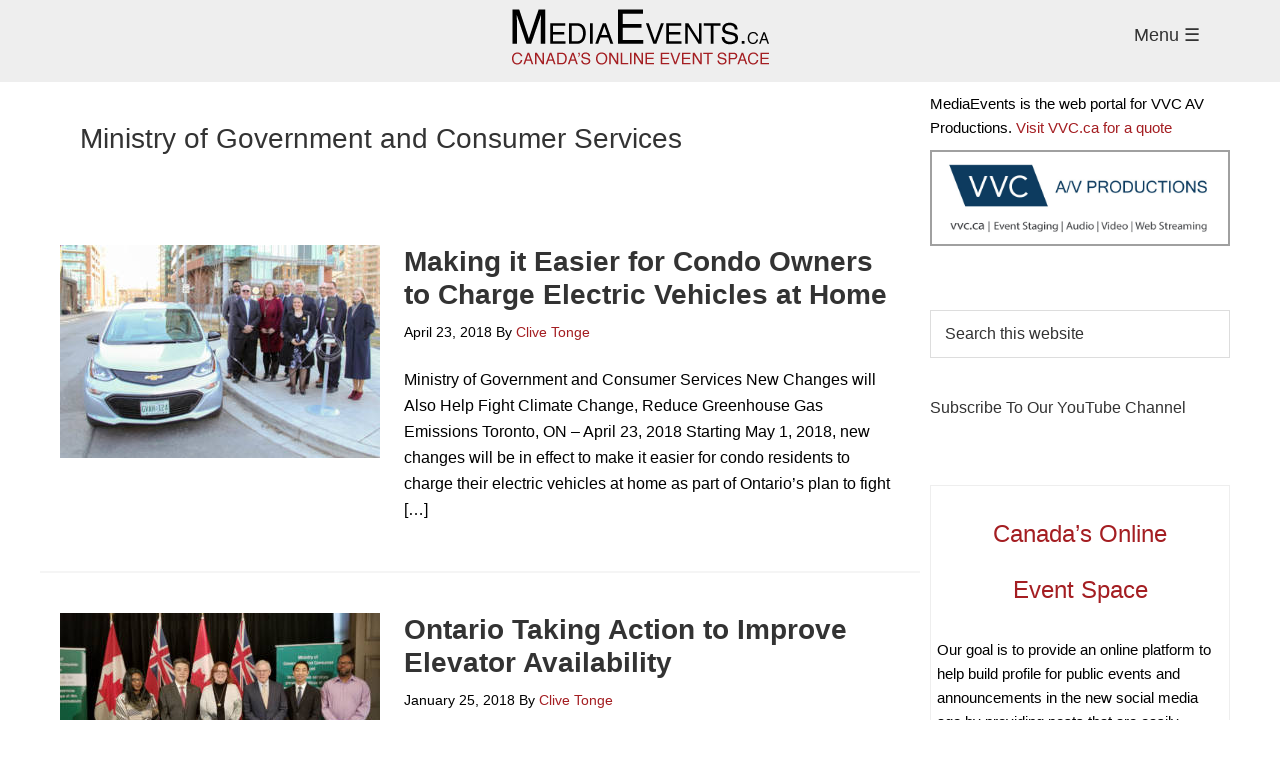

--- FILE ---
content_type: text/html; charset=UTF-8
request_url: https://mediaevents.ca/tag/ministry-of-government-and-consumer-services/
body_size: 8478
content:
<!DOCTYPE html>
<html lang="en-US" prefix="og: http://ogp.me/ns#">
<head>
<meta charset="UTF-8"/>
<meta name="viewport" content="width=device-width, initial-scale=1"/>
<title>Ministry of Government and Consumer Services Archives - Media Events</title>
<meta name='robots' content='max-image-preview:large'/>

<!-- This site is optimized with the Yoast SEO Premium plugin v4.7.1 - https://yoast.com/wordpress/plugins/seo/ -->
<link rel="canonical" href="https://mediaevents.ca/tag/ministry-of-government-and-consumer-services/"/>
<meta property="og:locale" content="en_US"/>
<meta property="og:type" content="object"/>
<meta property="og:title" content="Ministry of Government and Consumer Services Archives - Media Events"/>
<meta property="og:url" content="https://mediaevents.ca/tag/ministry-of-government-and-consumer-services/"/>
<meta property="og:site_name" content="Media Events"/>
<meta property="og:image" content="https://mediaevents.ca/wp-content/uploads/2017/02/Media-Events-Canadas-Online-Event-Space-Logo-Square.jpg"/>
<meta name="twitter:card" content="summary_large_image"/>
<meta name="twitter:title" content="Ministry of Government and Consumer Services Archives - Media Events"/>
<meta name="twitter:image" content="https://mediaevents.ca/wp-content/uploads/2017/02/Media-Events-Canadas-Online-Event-Space-Logo-Square.jpg"/>
<!-- / Yoast SEO Premium plugin. -->

<link rel='dns-prefetch' href='//ssl.p.jwpcdn.com'/>
<link rel='dns-prefetch' href='//www.google.com'/>
<link rel='preconnect' href='//www.google-analytics.com'/>
<link rel="alternate" type="application/rss+xml" title="Media Events &raquo; Feed" href="https://mediaevents.ca/feed/"/>
<link rel="alternate" type="application/rss+xml" title="Media Events &raquo; Comments Feed" href="https://mediaevents.ca/comments/feed/"/>
<link rel="alternate" type="application/rss+xml" title="Media Events &raquo; Ministry of Government and Consumer Services Tag Feed" href="https://mediaevents.ca/tag/ministry-of-government-and-consumer-services/feed/"/>
<script type="text/javascript">//<![CDATA[
window._wpemojiSettings={"baseUrl":"https:\/\/s.w.org\/images\/core\/emoji\/15.0.3\/72x72\/","ext":".png","svgUrl":"https:\/\/s.w.org\/images\/core\/emoji\/15.0.3\/svg\/","svgExt":".svg","source":{"concatemoji":"https:\/\/mediaevents.ca\/wp-includes\/js\/wp-emoji-release.min.js?ver=6.5.7"}};!function(i,n){var o,s,e;function c(e){try{var t={supportTests:e,timestamp:(new Date).valueOf()};sessionStorage.setItem(o,JSON.stringify(t))}catch(e){}}function p(e,t,n){e.clearRect(0,0,e.canvas.width,e.canvas.height),e.fillText(t,0,0);var t=new Uint32Array(e.getImageData(0,0,e.canvas.width,e.canvas.height).data),r=(e.clearRect(0,0,e.canvas.width,e.canvas.height),e.fillText(n,0,0),new Uint32Array(e.getImageData(0,0,e.canvas.width,e.canvas.height).data));return t.every(function(e,t){return e===r[t]})}function u(e,t,n){switch(t){case"flag":return n(e,"\ud83c\udff3\ufe0f\u200d\u26a7\ufe0f","\ud83c\udff3\ufe0f\u200b\u26a7\ufe0f")?!1:!n(e,"\ud83c\uddfa\ud83c\uddf3","\ud83c\uddfa\u200b\ud83c\uddf3")&&!n(e,"\ud83c\udff4\udb40\udc67\udb40\udc62\udb40\udc65\udb40\udc6e\udb40\udc67\udb40\udc7f","\ud83c\udff4\u200b\udb40\udc67\u200b\udb40\udc62\u200b\udb40\udc65\u200b\udb40\udc6e\u200b\udb40\udc67\u200b\udb40\udc7f");case"emoji":return!n(e,"\ud83d\udc26\u200d\u2b1b","\ud83d\udc26\u200b\u2b1b")}return!1}function f(e,t,n){var r="undefined"!=typeof WorkerGlobalScope&&self instanceof WorkerGlobalScope?new OffscreenCanvas(300,150):i.createElement("canvas"),a=r.getContext("2d",{willReadFrequently:!0}),o=(a.textBaseline="top",a.font="600 32px Arial",{});return e.forEach(function(e){o[e]=t(a,e,n)}),o}function t(e){var t=i.createElement("script");t.src=e,t.defer=!0,i.head.appendChild(t)}"undefined"!=typeof Promise&&(o="wpEmojiSettingsSupports",s=["flag","emoji"],n.supports={everything:!0,everythingExceptFlag:!0},e=new Promise(function(e){i.addEventListener("DOMContentLoaded",e,{once:!0})}),new Promise(function(t){var n=function(){try{var e=JSON.parse(sessionStorage.getItem(o));if("object"==typeof e&&"number"==typeof e.timestamp&&(new Date).valueOf()<e.timestamp+604800&&"object"==typeof e.supportTests)return e.supportTests}catch(e){}return null}();if(!n){if("undefined"!=typeof Worker&&"undefined"!=typeof OffscreenCanvas&&"undefined"!=typeof URL&&URL.createObjectURL&&"undefined"!=typeof Blob)try{var e="postMessage("+f.toString()+"("+[JSON.stringify(s),u.toString(),p.toString()].join(",")+"));",r=new Blob([e],{type:"text/javascript"}),a=new Worker(URL.createObjectURL(r),{name:"wpTestEmojiSupports"});return void(a.onmessage=function(e){c(n=e.data),a.terminate(),t(n)})}catch(e){}c(n=f(s,u,p))}t(n)}).then(function(e){for(var t in e)n.supports[t]=e[t],n.supports.everything=n.supports.everything&&n.supports[t],"flag"!==t&&(n.supports.everythingExceptFlag=n.supports.everythingExceptFlag&&n.supports[t]);n.supports.everythingExceptFlag=n.supports.everythingExceptFlag&&!n.supports.flag,n.DOMReady=!1,n.readyCallback=function(){n.DOMReady=!0}}).then(function(){return e}).then(function(){var e;n.supports.everything||(n.readyCallback(),(e=n.source||{}).concatemoji?t(e.concatemoji):e.wpemoji&&e.twemoji&&(t(e.twemoji),t(e.wpemoji)))}))}((window,document),window._wpemojiSettings);
//]]></script>
<link rel='stylesheet' id='genesis-blocks-style-css-css' href='https://mediaevents.ca/wp-content/plugins/genesis-blocks/dist/style-blocks.build.css?ver=1721005754' type='text/css' media='all'/>
<link rel='stylesheet' id='mediaevents-css' href='https://mediaevents.ca/wp-content/themes/MediaEvents/style.css?ver=2.0' type='text/css' media='all'/>
<style id='wp-emoji-styles-inline-css' type='text/css'>img.wp-smiley,img.emoji{display:inline!important;border:none!important;box-shadow:none!important;height:1em!important;width:1em!important;margin:0 .07em!important;vertical-align:-.1em!important;background:none!important;padding:0!important}</style>
<link rel='stylesheet' id='wp-block-library-css' href='https://mediaevents.ca/wp-includes/css/dist/block-library/style.min.css?ver=6.5.7' type='text/css' media='all'/>
<style id='classic-theme-styles-inline-css' type='text/css'>.wp-block-button__link{color:#fff;background-color:#32373c;border-radius:9999px;box-shadow:none;text-decoration:none;padding:calc(.667em + 2px) calc(1.333em + 2px);font-size:1.125em}.wp-block-file__button{background:#32373c;color:#fff;text-decoration:none}</style>
<style id='global-styles-inline-css' type='text/css'>body{--wp--preset--color--black:#000;--wp--preset--color--cyan-bluish-gray:#abb8c3;--wp--preset--color--white:#fff;--wp--preset--color--pale-pink:#f78da7;--wp--preset--color--vivid-red:#cf2e2e;--wp--preset--color--luminous-vivid-orange:#ff6900;--wp--preset--color--luminous-vivid-amber:#fcb900;--wp--preset--color--light-green-cyan:#7bdcb5;--wp--preset--color--vivid-green-cyan:#00d084;--wp--preset--color--pale-cyan-blue:#8ed1fc;--wp--preset--color--vivid-cyan-blue:#0693e3;--wp--preset--color--vivid-purple:#9b51e0;--wp--preset--gradient--vivid-cyan-blue-to-vivid-purple:linear-gradient(135deg,rgba(6,147,227,1) 0%,#9b51e0 100%);--wp--preset--gradient--light-green-cyan-to-vivid-green-cyan:linear-gradient(135deg,#7adcb4 0%,#00d082 100%);--wp--preset--gradient--luminous-vivid-amber-to-luminous-vivid-orange:linear-gradient(135deg,rgba(252,185,0,1) 0%,rgba(255,105,0,1) 100%);--wp--preset--gradient--luminous-vivid-orange-to-vivid-red:linear-gradient(135deg,rgba(255,105,0,1) 0%,#cf2e2e 100%);--wp--preset--gradient--very-light-gray-to-cyan-bluish-gray:linear-gradient(135deg,#eee 0%,#a9b8c3 100%);--wp--preset--gradient--cool-to-warm-spectrum:linear-gradient(135deg,#4aeadc 0%,#9778d1 20%,#cf2aba 40%,#ee2c82 60%,#fb6962 80%,#fef84c 100%);--wp--preset--gradient--blush-light-purple:linear-gradient(135deg,#ffceec 0%,#9896f0 100%);--wp--preset--gradient--blush-bordeaux:linear-gradient(135deg,#fecda5 0%,#fe2d2d 50%,#6b003e 100%);--wp--preset--gradient--luminous-dusk:linear-gradient(135deg,#ffcb70 0%,#c751c0 50%,#4158d0 100%);--wp--preset--gradient--pale-ocean:linear-gradient(135deg,#fff5cb 0%,#b6e3d4 50%,#33a7b5 100%);--wp--preset--gradient--electric-grass:linear-gradient(135deg,#caf880 0%,#71ce7e 100%);--wp--preset--gradient--midnight:linear-gradient(135deg,#020381 0%,#2874fc 100%);--wp--preset--font-size--small:13px;--wp--preset--font-size--medium:20px;--wp--preset--font-size--large:36px;--wp--preset--font-size--x-large:42px;--wp--preset--spacing--20:.44rem;--wp--preset--spacing--30:.67rem;--wp--preset--spacing--40:1rem;--wp--preset--spacing--50:1.5rem;--wp--preset--spacing--60:2.25rem;--wp--preset--spacing--70:3.38rem;--wp--preset--spacing--80:5.06rem;--wp--preset--shadow--natural:6px 6px 9px rgba(0,0,0,.2);--wp--preset--shadow--deep:12px 12px 50px rgba(0,0,0,.4);--wp--preset--shadow--sharp:6px 6px 0 rgba(0,0,0,.2);--wp--preset--shadow--outlined:6px 6px 0 -3px rgba(255,255,255,1) , 6px 6px rgba(0,0,0,1);--wp--preset--shadow--crisp:6px 6px 0 rgba(0,0,0,1)}:where(.is-layout-flex){gap:.5em}:where(.is-layout-grid){gap:.5em}body .is-layout-flex{display:flex}body .is-layout-flex{flex-wrap:wrap;align-items:center}body .is-layout-flex>*{margin:0}body .is-layout-grid{display:grid}body .is-layout-grid>*{margin:0}:where(.wp-block-columns.is-layout-flex){gap:2em}:where(.wp-block-columns.is-layout-grid){gap:2em}:where(.wp-block-post-template.is-layout-flex){gap:1.25em}:where(.wp-block-post-template.is-layout-grid){gap:1.25em}.has-black-color{color:var(--wp--preset--color--black)!important}.has-cyan-bluish-gray-color{color:var(--wp--preset--color--cyan-bluish-gray)!important}.has-white-color{color:var(--wp--preset--color--white)!important}.has-pale-pink-color{color:var(--wp--preset--color--pale-pink)!important}.has-vivid-red-color{color:var(--wp--preset--color--vivid-red)!important}.has-luminous-vivid-orange-color{color:var(--wp--preset--color--luminous-vivid-orange)!important}.has-luminous-vivid-amber-color{color:var(--wp--preset--color--luminous-vivid-amber)!important}.has-light-green-cyan-color{color:var(--wp--preset--color--light-green-cyan)!important}.has-vivid-green-cyan-color{color:var(--wp--preset--color--vivid-green-cyan)!important}.has-pale-cyan-blue-color{color:var(--wp--preset--color--pale-cyan-blue)!important}.has-vivid-cyan-blue-color{color:var(--wp--preset--color--vivid-cyan-blue)!important}.has-vivid-purple-color{color:var(--wp--preset--color--vivid-purple)!important}.has-black-background-color{background-color:var(--wp--preset--color--black)!important}.has-cyan-bluish-gray-background-color{background-color:var(--wp--preset--color--cyan-bluish-gray)!important}.has-white-background-color{background-color:var(--wp--preset--color--white)!important}.has-pale-pink-background-color{background-color:var(--wp--preset--color--pale-pink)!important}.has-vivid-red-background-color{background-color:var(--wp--preset--color--vivid-red)!important}.has-luminous-vivid-orange-background-color{background-color:var(--wp--preset--color--luminous-vivid-orange)!important}.has-luminous-vivid-amber-background-color{background-color:var(--wp--preset--color--luminous-vivid-amber)!important}.has-light-green-cyan-background-color{background-color:var(--wp--preset--color--light-green-cyan)!important}.has-vivid-green-cyan-background-color{background-color:var(--wp--preset--color--vivid-green-cyan)!important}.has-pale-cyan-blue-background-color{background-color:var(--wp--preset--color--pale-cyan-blue)!important}.has-vivid-cyan-blue-background-color{background-color:var(--wp--preset--color--vivid-cyan-blue)!important}.has-vivid-purple-background-color{background-color:var(--wp--preset--color--vivid-purple)!important}.has-black-border-color{border-color:var(--wp--preset--color--black)!important}.has-cyan-bluish-gray-border-color{border-color:var(--wp--preset--color--cyan-bluish-gray)!important}.has-white-border-color{border-color:var(--wp--preset--color--white)!important}.has-pale-pink-border-color{border-color:var(--wp--preset--color--pale-pink)!important}.has-vivid-red-border-color{border-color:var(--wp--preset--color--vivid-red)!important}.has-luminous-vivid-orange-border-color{border-color:var(--wp--preset--color--luminous-vivid-orange)!important}.has-luminous-vivid-amber-border-color{border-color:var(--wp--preset--color--luminous-vivid-amber)!important}.has-light-green-cyan-border-color{border-color:var(--wp--preset--color--light-green-cyan)!important}.has-vivid-green-cyan-border-color{border-color:var(--wp--preset--color--vivid-green-cyan)!important}.has-pale-cyan-blue-border-color{border-color:var(--wp--preset--color--pale-cyan-blue)!important}.has-vivid-cyan-blue-border-color{border-color:var(--wp--preset--color--vivid-cyan-blue)!important}.has-vivid-purple-border-color{border-color:var(--wp--preset--color--vivid-purple)!important}.has-vivid-cyan-blue-to-vivid-purple-gradient-background{background:var(--wp--preset--gradient--vivid-cyan-blue-to-vivid-purple)!important}.has-light-green-cyan-to-vivid-green-cyan-gradient-background{background:var(--wp--preset--gradient--light-green-cyan-to-vivid-green-cyan)!important}.has-luminous-vivid-amber-to-luminous-vivid-orange-gradient-background{background:var(--wp--preset--gradient--luminous-vivid-amber-to-luminous-vivid-orange)!important}.has-luminous-vivid-orange-to-vivid-red-gradient-background{background:var(--wp--preset--gradient--luminous-vivid-orange-to-vivid-red)!important}.has-very-light-gray-to-cyan-bluish-gray-gradient-background{background:var(--wp--preset--gradient--very-light-gray-to-cyan-bluish-gray)!important}.has-cool-to-warm-spectrum-gradient-background{background:var(--wp--preset--gradient--cool-to-warm-spectrum)!important}.has-blush-light-purple-gradient-background{background:var(--wp--preset--gradient--blush-light-purple)!important}.has-blush-bordeaux-gradient-background{background:var(--wp--preset--gradient--blush-bordeaux)!important}.has-luminous-dusk-gradient-background{background:var(--wp--preset--gradient--luminous-dusk)!important}.has-pale-ocean-gradient-background{background:var(--wp--preset--gradient--pale-ocean)!important}.has-electric-grass-gradient-background{background:var(--wp--preset--gradient--electric-grass)!important}.has-midnight-gradient-background{background:var(--wp--preset--gradient--midnight)!important}.has-small-font-size{font-size:var(--wp--preset--font-size--small)!important}.has-medium-font-size{font-size:var(--wp--preset--font-size--medium)!important}.has-large-font-size{font-size:var(--wp--preset--font-size--large)!important}.has-x-large-font-size{font-size:var(--wp--preset--font-size--x-large)!important}.wp-block-navigation a:where(:not(.wp-element-button)){color:inherit}:where(.wp-block-post-template.is-layout-flex){gap:1.25em}:where(.wp-block-post-template.is-layout-grid){gap:1.25em}:where(.wp-block-columns.is-layout-flex){gap:2em}:where(.wp-block-columns.is-layout-grid){gap:2em}.wp-block-pullquote{font-size:1.5em;line-height:1.6}</style>
<script type="text/javascript" src="https://ssl.p.jwpcdn.com/6/12/jwplayer.js?ver=6.5.7" id="jwplayer-js"></script>
<script type="text/javascript" src="https://mediaevents.ca/wp-includes/js/jquery/jquery.min.js?ver=3.7.1" id="jquery-core-js"></script>
<script type="text/javascript" src="https://mediaevents.ca/wp-includes/js/jquery/jquery-migrate.min.js?ver=3.4.1" id="jquery-migrate-js"></script>
<script type="text/javascript" src="https://mediaevents.ca/wp-content/themes/MediaEvents/js/offcanvas-nav.js?ver=1" id="ck-menu-js"></script>
<link rel="https://api.w.org/" href="https://mediaevents.ca/wp-json/"/><link rel="alternate" type="application/json" href="https://mediaevents.ca/wp-json/wp/v2/tags/783"/><link rel="EditURI" type="application/rsd+xml" title="RSD" href="https://mediaevents.ca/xmlrpc.php?rsd"/>
<meta name="generator" content="WordPress 6.5.7"/>
<script type="text/javascript">jwplayer.key='eXEnOaDBGnjnggC3PMAcktFqhq4obImh0MOwYZmyU7I=';jwplayer.defaults={"ph":2};</script>
            <script type="text/javascript">if(typeof(jwp6AddLoadEvent)=='undefined'){function jwp6AddLoadEvent(func){var oldonload=window.onload;if(typeof window.onload!='function'){window.onload=func;}else{window.onload=function(){if(oldonload){oldonload();}func();}}}}</script>

            <link rel="icon" href="https://s3.ca-central-1.amazonaws.com/mediaevents.ca-media/wp-content/uploads/2017/02/30062324/Media-Events-Canadas-Online-Event-Space-Logo-Square-150x150.jpg" sizes="32x32"/>
<link rel="icon" href="https://s3.ca-central-1.amazonaws.com/mediaevents.ca-media/wp-content/uploads/2017/02/30062324/Media-Events-Canadas-Online-Event-Space-Logo-Square-320x320.jpg" sizes="192x192"/>
<link rel="apple-touch-icon" href="https://s3.ca-central-1.amazonaws.com/mediaevents.ca-media/wp-content/uploads/2017/02/30062324/Media-Events-Canadas-Online-Event-Space-Logo-Square-320x320.jpg"/>
<meta name="msapplication-TileImage" content="https://s3.ca-central-1.amazonaws.com/mediaevents.ca-media/wp-content/uploads/2017/02/30062324/Media-Events-Canadas-Online-Event-Space-Logo-Square-320x320.jpg"/>
		<style type="text/css" id="wp-custom-css">.central{text-align:center}</style>
		</head>
<body class="archive tag tag-ministry-of-government-and-consumer-services tag-783 header-image header-full-width content-sidebar genesis-breadcrumbs-hidden genesis-footer-widgets-hidden" itemscope itemtype="https://schema.org/WebPage"><nav class="nav-primary" aria-label="Main" itemscope itemtype="https://schema.org/SiteNavigationElement"><div class="wrap"><ul id="menu-navbar" class="menu genesis-nav-menu menu-primary js-superfish"><a href="#" class="close-btn"><em>Close Navigation</em> </a><li id="menu-item-2762" class="menu-item menu-item-type-custom menu-item-object-custom menu-item-home menu-item-2762"><a href="https://mediaevents.ca" itemprop="url"><span itemprop="name">Home</span></a></li>
<li id="menu-item-2761" class="menu-item menu-item-type-custom menu-item-object-custom menu-item-2761"><a href="http://vvc.ca" itemprop="url"><span itemprop="name">VVC.ca</span></a></li>
<li id="menu-item-2816" class="menu-item menu-item-type-post_type menu-item-object-page menu-item-2816"><a href="https://mediaevents.ca/contact/" itemprop="url"><span itemprop="name">Contact Us</span></a></li>
<li id="menu-item-2802" class="menu-item menu-item-type-post_type menu-item-object-page menu-item-2802"><a href="https://mediaevents.ca/tos/" itemprop="url"><span itemprop="name">Terms of Service</span></a></li>
<li id="menu-item-2986" class="menu-item menu-item-type-post_type menu-item-object-page menu-item-privacy-policy menu-item-2986"><a rel="privacy-policy" href="https://mediaevents.ca/pp/" itemprop="url"><span itemprop="name">Privacy Policy</span></a></li>
<li id="menu-item-2987" class="menu-item menu-item-type-post_type menu-item-object-page menu-item-2987"><a href="https://mediaevents.ca/user-guidelines/" itemprop="url"><span itemprop="name">User Guidelines</span></a></li>
<li id="menu-item-2803" class="menu-item menu-item-type-post_type menu-item-object-page menu-item-2803"><a href="https://mediaevents.ca/faqs/" itemprop="url"><span itemprop="name">FAQ&#8217;s</span></a></li>
<li id="menu-item-2760" class="menu-item menu-item-type-post_type menu-item-object-page menu-item-2760"><a href="https://mediaevents.ca/create-profile/" itemprop="url"><span itemprop="name">Register</span></a></li>
<li id="menu-item-2759" class="menu-item menu-item-type-post_type menu-item-object-page menu-item-2759"><a href="https://mediaevents.ca/make-a-post/" itemprop="url"><span itemprop="name">Create A Post</span></a></li>
<li id="menu-item-2758" class="menu-item menu-item-type-post_type menu-item-object-page menu-item-2758"><a href="https://mediaevents.ca/update-user-information/" itemprop="url"><span itemprop="name">Update Your Information</span></a></li>
<li class="menu-item"><a href="https://mediaevents.ca/wp-login.php">Log In</a></li></ul></div></nav><div class="site-overlay"></div><div class="site-container"><ul class="genesis-skip-link"><li><a href="#genesis-nav-primary" class="screen-reader-shortcut"> Skip to primary navigation</a></li><li><a href="#genesis-content" class="screen-reader-shortcut"> Skip to main content</a></li><li><a href="#genesis-sidebar-primary" class="screen-reader-shortcut"> Skip to primary sidebar</a></li></ul><header class="site-header" itemscope itemtype="https://schema.org/WPHeader"><div class="wrap"><div class="title-area"><p class="site-title" itemprop="headline"><a href="https://mediaevents.ca/">Media Events</a></p><p class="site-description" itemprop="description">Canada&#039;s News Event Site </p></div><a alt="Toggle Menu" href="#" class="menu-btn right small"><h4>Menu  &#x2630;</h4></a></div></header><div class="site-inner"><div class="content-sidebar-wrap"><main class="content" id="genesis-content"><div class="archive-description taxonomy-archive-description taxonomy-description"><h1 class="archive-title">Ministry of Government and Consumer Services</h1></div><article class="post-14891 post type-post status-publish format-standard has-post-thumbnail category-announcements category-mp3 category-on category-webcast tag-arthur-potts tag-electric-vehicle-charging-incentive-program tag-ministry-of-government-and-consumer-services tag-onpoli tag-tracy-maccharles entry" aria-label="Making it Easier for Condo Owners to Charge Electric Vehicles at Home" itemscope itemtype="https://schema.org/CreativeWork"><header class="entry-header"><a class="entry-image-link" href="https://mediaevents.ca/mgcs-20180423/" aria-hidden="true" tabindex="-1"><img width="320" height="213" src="https://s3.ca-central-1.amazonaws.com/mediaevents.ca-media/wp-content/uploads/2018/04/29094356/ME-20180423-MGCS-group-320x213.jpg" class="alignleft post-image entry-image" alt="" itemprop="image" decoding="async" srcset="https://s3.ca-central-1.amazonaws.com/mediaevents.ca-media/wp-content/uploads/2018/04/29094356/ME-20180423-MGCS-group-320x213.jpg 320w, https://s3.ca-central-1.amazonaws.com/mediaevents.ca-media/wp-content/uploads/2018/04/29094356/ME-20180423-MGCS-group-300x200.jpg 300w, https://s3.ca-central-1.amazonaws.com/mediaevents.ca-media/wp-content/uploads/2018/04/29094356/ME-20180423-MGCS-group.jpg 600w" sizes="(max-width: 320px) 100vw, 320px"/></a><h2 class="entry-title" itemprop="headline"><a class="entry-title-link" rel="bookmark" href="https://mediaevents.ca/mgcs-20180423/">Making it Easier for Condo Owners to Charge Electric Vehicles at Home</a></h2>
<p class="entry-meta"><time class="entry-time" itemprop="datePublished" datetime="2018-04-23T12:42:55-04:00">April 23, 2018</time> By <span class="entry-author" itemprop="author" itemscope itemtype="https://schema.org/Person"><a href="https://mediaevents.ca/author/clive_tonge/" class="entry-author-link" rel="author" itemprop="url"><span class="entry-author-name" itemprop="name">Clive Tonge</span></a></span> </p></header><div class="entry-content" itemprop="text"><p>Ministry of Government and Consumer Services New Changes will Also Help Fight Climate Change, Reduce Greenhouse Gas Emissions Toronto, ON &#8211; April 23, 2018 Starting May 1, 2018, new changes will be in effect to make it easier for condo residents to charge their electric vehicles at home as part of Ontario&#8217;s plan to fight [&hellip;]</p>
</div><footer class="entry-footer"><p class="entry-meta"><span class="entry-categories">Filed Under: <a href="https://mediaevents.ca/category/announcements/" rel="category tag">Announcements</a>, <a href="https://mediaevents.ca/category/mp3/" rel="category tag">MP3 Audio Files</a>, <a href="https://mediaevents.ca/category/prov/on/" rel="category tag">Ontario</a>, <a href="https://mediaevents.ca/category/webcast/" rel="category tag">Webcasts</a></span> <span class="entry-tags">Tagged With: <a href="https://mediaevents.ca/tag/arthur-potts/" rel="tag">Arthur Potts</a>, <a href="https://mediaevents.ca/tag/electric-vehicle-charging-incentive-program/" rel="tag">Electric Vehicle Charging Incentive Program</a>, <a href="https://mediaevents.ca/tag/ministry-of-government-and-consumer-services/" rel="tag">Ministry of Government and Consumer Services</a>, <a href="https://mediaevents.ca/tag/onpoli/" rel="tag">onpoli</a>, <a href="https://mediaevents.ca/tag/tracy-maccharles/" rel="tag">Tracy MacCharles</a></span> </p></footer></article><article class="post-13220 post type-post status-publish format-standard has-post-thumbnail category-announcements category-mp3 category-on category-webcast tag-elevators tag-han-dong tag-mgcs tag-ministry-of-government-and-consumer-services tag-onpoli tag-tracy-maccharles entry" aria-label="Ontario Taking Action to Improve Elevator Availability" itemscope itemtype="https://schema.org/CreativeWork"><header class="entry-header"><a class="entry-image-link" href="https://mediaevents.ca/20180125-mgcs/" aria-hidden="true" tabindex="-1"><img width="320" height="180" src="https://s3.ca-central-1.amazonaws.com/mediaevents.ca-media/wp-content/uploads/2018/01/29095548/mgcs-20180125-group-picture-320x180.jpg" class="alignleft post-image entry-image" alt="" itemprop="image" decoding="async" loading="lazy" srcset="https://s3.ca-central-1.amazonaws.com/mediaevents.ca-media/wp-content/uploads/2018/01/29095548/mgcs-20180125-group-picture-320x180.jpg 320w, https://s3.ca-central-1.amazonaws.com/mediaevents.ca-media/wp-content/uploads/2018/01/29095548/mgcs-20180125-group-picture-840x473.jpg 840w, https://s3.ca-central-1.amazonaws.com/mediaevents.ca-media/wp-content/uploads/2018/01/29095548/mgcs-20180125-group-picture-640x360.jpg 640w, https://s3.ca-central-1.amazonaws.com/mediaevents.ca-media/wp-content/uploads/2018/01/29095548/mgcs-20180125-group-picture.jpg 1200w" sizes="(max-width: 320px) 100vw, 320px"/></a><h2 class="entry-title" itemprop="headline"><a class="entry-title-link" rel="bookmark" href="https://mediaevents.ca/20180125-mgcs/">Ontario Taking Action to Improve Elevator Availability</a></h2>
<p class="entry-meta"><time class="entry-time" itemprop="datePublished" datetime="2018-01-25T10:46:01-05:00">January 25, 2018</time> By <span class="entry-author" itemprop="author" itemscope itemtype="https://schema.org/Person"><a href="https://mediaevents.ca/author/clive_tonge/" class="entry-author-link" rel="author" itemprop="url"><span class="entry-author-name" itemprop="name">Clive Tonge</span></a></span> </p></header><div class="entry-content" itemprop="text"><p>Province Aims To Become World Leader With Standards For Repair Timelines Ontario is elevating its efforts to reduce outages and improving access to elevators, while maintaining the province&#8217;s strong safety record. Tracy MacCharles, Minister of Government and Consumer Services, was joined by MPP Han Dong in Toronto today to announce that the government has developed [&hellip;]</p>
</div><footer class="entry-footer"><p class="entry-meta"><span class="entry-categories">Filed Under: <a href="https://mediaevents.ca/category/announcements/" rel="category tag">Announcements</a>, <a href="https://mediaevents.ca/category/mp3/" rel="category tag">MP3 Audio Files</a>, <a href="https://mediaevents.ca/category/prov/on/" rel="category tag">Ontario</a>, <a href="https://mediaevents.ca/category/webcast/" rel="category tag">Webcasts</a></span> <span class="entry-tags">Tagged With: <a href="https://mediaevents.ca/tag/elevators/" rel="tag">Elevators</a>, <a href="https://mediaevents.ca/tag/han-dong/" rel="tag">Han Dong</a>, <a href="https://mediaevents.ca/tag/mgcs/" rel="tag">MGCS</a>, <a href="https://mediaevents.ca/tag/ministry-of-government-and-consumer-services/" rel="tag">Ministry of Government and Consumer Services</a>, <a href="https://mediaevents.ca/tag/onpoli/" rel="tag">onpoli</a>, <a href="https://mediaevents.ca/tag/tracy-maccharles/" rel="tag">Tracy MacCharles</a></span> </p></footer></article><article class="post-9686 post type-post status-publish format-standard has-post-thumbnail category-announcements category-mp3 category-on category-webcast tag-mgcs tag-ministry-of-government-and-consumer-services tag-onpoli tag-toronto tag-tracy-maccharles entry" aria-label="Ontario Implementing New Protections for Condo Residents this Fall" itemscope itemtype="https://schema.org/CreativeWork"><header class="entry-header"><a class="entry-image-link" href="https://mediaevents.ca/mgcs-20170725/" aria-hidden="true" tabindex="-1"><img width="320" height="187" src="https://s3.ca-central-1.amazonaws.com/mediaevents.ca-media/wp-content/uploads/2017/07/30061136/ME-20170725-mgcs-group-320x187.jpg" class="alignleft post-image entry-image" alt="" itemprop="image" decoding="async" loading="lazy" srcset="https://s3.ca-central-1.amazonaws.com/mediaevents.ca-media/wp-content/uploads/2017/07/30061136/ME-20170725-mgcs-group-320x187.jpg 320w, https://s3.ca-central-1.amazonaws.com/mediaevents.ca-media/wp-content/uploads/2017/07/30061136/ME-20170725-mgcs-group.jpg 600w" sizes="(max-width: 320px) 100vw, 320px"/></a><h2 class="entry-title" itemprop="headline"><a class="entry-title-link" rel="bookmark" href="https://mediaevents.ca/mgcs-20170725/">Ontario Implementing New Protections for Condo Residents this Fall</a></h2>
<p class="entry-meta"><time class="entry-time" itemprop="datePublished" datetime="2017-07-25T14:30:10-04:00">July 25, 2017</time> By <span class="entry-author" itemprop="author" itemscope itemtype="https://schema.org/Person"><a href="https://mediaevents.ca/author/clive_tonge/" class="entry-author-link" rel="author" itemprop="url"><span class="entry-author-name" itemprop="name">Clive Tonge</span></a></span> </p></header><div class="entry-content" itemprop="text"><p>Ministry of Government and Consumer Services New Laws to Build Healthy and Sustainable Condo Communities Toronto, ON &#8211; July 25, 2017 Ontario is moving forward to better protect condo owners and residents by increasing consumer protections in Ontario&#8217;s condo communities. Today the Minister of Government and Consumer Services, Tracy MacCharles, announced new protections for condo [&hellip;]</p>
</div><footer class="entry-footer"><p class="entry-meta"><span class="entry-categories">Filed Under: <a href="https://mediaevents.ca/category/announcements/" rel="category tag">Announcements</a>, <a href="https://mediaevents.ca/category/mp3/" rel="category tag">MP3 Audio Files</a>, <a href="https://mediaevents.ca/category/prov/on/" rel="category tag">Ontario</a>, <a href="https://mediaevents.ca/category/webcast/" rel="category tag">Webcasts</a></span> <span class="entry-tags">Tagged With: <a href="https://mediaevents.ca/tag/mgcs/" rel="tag">MGCS</a>, <a href="https://mediaevents.ca/tag/ministry-of-government-and-consumer-services/" rel="tag">Ministry of Government and Consumer Services</a>, <a href="https://mediaevents.ca/tag/onpoli/" rel="tag">onpoli</a>, <a href="https://mediaevents.ca/tag/toronto/" rel="tag">Toronto</a>, <a href="https://mediaevents.ca/tag/tracy-maccharles/" rel="tag">Tracy MacCharles</a></span> </p></footer></article><article class="post-9576 post type-post status-publish format-standard has-post-thumbnail category-announcements category-mp3 category-on category-webcast tag-mgcs tag-ministry-of-government-and-consumer-services tag-onpoli tag-toronto tag-tracy-maccharles entry" aria-label="No More Hidden Fees When Booking a Summer Vacation" itemscope itemtype="https://schema.org/CreativeWork"><header class="entry-header"><a class="entry-image-link" href="https://mediaevents.ca/mgcs-20170710/" aria-hidden="true" tabindex="-1"><img width="320" height="173" src="https://s3.ca-central-1.amazonaws.com/mediaevents.ca-media/wp-content/uploads/2017/07/30061158/ME-20170710-mgcs-320x173.jpg" class="alignleft post-image entry-image" alt="" itemprop="image" decoding="async" loading="lazy" srcset="https://s3.ca-central-1.amazonaws.com/mediaevents.ca-media/wp-content/uploads/2017/07/30061158/ME-20170710-mgcs-320x173.jpg 320w, https://s3.ca-central-1.amazonaws.com/mediaevents.ca-media/wp-content/uploads/2017/07/30061158/ME-20170710-mgcs.jpg 600w" sizes="(max-width: 320px) 100vw, 320px"/></a><h2 class="entry-title" itemprop="headline"><a class="entry-title-link" rel="bookmark" href="https://mediaevents.ca/mgcs-20170710/">No More Hidden Fees When Booking a Summer Vacation</a></h2>
<p class="entry-meta"><time class="entry-time" itemprop="datePublished" datetime="2017-07-10T11:33:07-04:00">July 10, 2017</time> By <span class="entry-author" itemprop="author" itemscope itemtype="https://schema.org/Person"><a href="https://mediaevents.ca/author/clive_tonge/" class="entry-author-link" rel="author" itemprop="url"><span class="entry-author-name" itemprop="name">Clive Tonge</span></a></span> </p></header><div class="entry-content" itemprop="text"><p>Ministry of Government and Consumer Services Ontario Seeking Feedback on Additional Changes to Travel Industry Act Toronto, ON &#8211; July 10, 2017 Vacations should be relaxing, and planning one should be too. Ontario has taken steps to help people make informed decisions when booking travel by increasing consumer protection and transparency. As of January 1, [&hellip;]</p>
</div><footer class="entry-footer"><p class="entry-meta"><span class="entry-categories">Filed Under: <a href="https://mediaevents.ca/category/announcements/" rel="category tag">Announcements</a>, <a href="https://mediaevents.ca/category/mp3/" rel="category tag">MP3 Audio Files</a>, <a href="https://mediaevents.ca/category/prov/on/" rel="category tag">Ontario</a>, <a href="https://mediaevents.ca/category/webcast/" rel="category tag">Webcasts</a></span> <span class="entry-tags">Tagged With: <a href="https://mediaevents.ca/tag/mgcs/" rel="tag">MGCS</a>, <a href="https://mediaevents.ca/tag/ministry-of-government-and-consumer-services/" rel="tag">Ministry of Government and Consumer Services</a>, <a href="https://mediaevents.ca/tag/onpoli/" rel="tag">onpoli</a>, <a href="https://mediaevents.ca/tag/toronto/" rel="tag">Toronto</a>, <a href="https://mediaevents.ca/tag/tracy-maccharles/" rel="tag">Tracy MacCharles</a></span> </p></footer></article><article class="post-6148 post type-post status-publish format-standard has-post-thumbnail category-announcements category-on tag-ministry-of-government-and-consumer-services tag-onpoli tag-toronto-mgcs entry" aria-label="Ontario Putting Consumers First" itemscope itemtype="https://schema.org/CreativeWork"><header class="entry-header"><a class="entry-image-link" href="https://mediaevents.ca/ontario-putting-consumers-first/" aria-hidden="true" tabindex="-1"><img width="320" height="210" src="https://s3.ca-central-1.amazonaws.com/mediaevents.ca-media/wp-content/uploads/2016/11/30062412/20161103-mgcs-hold-ME-320x210.jpg" class="alignleft post-image entry-image" alt="" itemprop="image" decoding="async" loading="lazy" srcset="https://s3.ca-central-1.amazonaws.com/mediaevents.ca-media/wp-content/uploads/2016/11/30062412/20161103-mgcs-hold-ME-320x210.jpg 320w, https://s3.ca-central-1.amazonaws.com/mediaevents.ca-media/wp-content/uploads/2016/11/30062412/20161103-mgcs-hold-ME.jpg 700w" sizes="(max-width: 320px) 100vw, 320px"/></a><h2 class="entry-title" itemprop="headline"><a class="entry-title-link" rel="bookmark" href="https://mediaevents.ca/ontario-putting-consumers-first/">Ontario Putting Consumers First</a></h2>
<p class="entry-meta"><time class="entry-time" itemprop="datePublished" datetime="2016-11-03T17:47:18-04:00">November 3, 2016</time> By <span class="entry-author" itemprop="author" itemscope itemtype="https://schema.org/Person"><a href="https://mediaevents.ca/author/clive_tonge/" class="entry-author-link" rel="author" itemprop="url"><span class="entry-author-name" itemprop="name">Clive Tonge</span></a></span> </p></header><div class="entry-content" itemprop="text"><p>New rules, part of the government&#8217;s Putting Consumers First Act, aimed at protecting consumers in transactions with common household &#038; financial services.</p>
</div><footer class="entry-footer"><p class="entry-meta"><span class="entry-categories">Filed Under: <a href="https://mediaevents.ca/category/announcements/" rel="category tag">Announcements</a>, <a href="https://mediaevents.ca/category/prov/on/" rel="category tag">Ontario</a></span> <span class="entry-tags">Tagged With: <a href="https://mediaevents.ca/tag/ministry-of-government-and-consumer-services/" rel="tag">Ministry of Government and Consumer Services</a>, <a href="https://mediaevents.ca/tag/onpoli/" rel="tag">onpoli</a>, <a href="https://mediaevents.ca/tag/toronto-mgcs/" rel="tag">Toronto. MGCS</a></span> </p></footer></article></main><aside class="sidebar sidebar-primary widget-area" role="complementary" aria-label="Primary Sidebar" itemscope itemtype="https://schema.org/WPSideBar" id="genesis-sidebar-primary"><h2 class="genesis-sidebar-title screen-reader-text">Primary Sidebar</h2><section id="text-60" class="widget widget_text"><div class="widget-wrap">			<div class="textwidget"><p>MediaEvents is the web portal for VVC AV Productions. <a href="https://www.vvc.ca/">Visit VVC.ca for a quote</a><br/>
<a href="https://www.vvc.ca/"><img loading="lazy" decoding="async" class="aligncenter wp-image-16309 size-medium" style="margin-top: 10px; border: 2px solid #A0A0A0;" src="https://s3.ca-central-1.amazonaws.com/mediaevents.ca-media/wp-content/uploads/2018/11/29093809/VVC-Productions-logo-for-Club-Events.jpg" alt="VVC AV Productions" width="320" height="51"/></a></p>
</div>
		</div></section>
<section id="search-7" class="widget widget_search"><div class="widget-wrap"><form class="search-form" method="get" action="https://mediaevents.ca/" role="search" itemprop="potentialAction" itemscope itemtype="https://schema.org/SearchAction"><label class="search-form-label screen-reader-text" for="searchform-1">Search this website</label><input class="search-form-input" type="search" name="s" id="searchform-1" placeholder="Search this website" itemprop="query-input"><input class="search-form-submit" type="submit" value="Search"><meta content="https://mediaevents.ca/?s={s}" itemprop="target"></form></div></section>
<section id="text-55" class="widget widget_text"><div class="widget-wrap"><h3 class="widgettitle widget-title">Subscribe To Our YouTube Channel</h3>
			<div class="textwidget"><p><script src="https://apis.google.com/js/platform.js"></script></p>
<div style="text-align: center;">
<div class="g-ytsubscribe" data-channelid="UCCDaqzqkWphhcwl5sSjm2-Q" data-layout="default" data-count="hidden"></div>
</div>
</div>
		</div></section>
<section id="text-59" class="widget widget_text"><div class="widget-wrap">			<div class="textwidget"><div class="about"><a href="https://mediaevents.ca/"></p>
<h2 style="text-align: center;">Canada&#8217;s Online<br/>
<br/>Event Space</h2>
<p></a><br/>
Our goal is to provide an online platform to help build profile for public events and announcements in the new social media age by providing posts that are easily emailed, linked to and shared on sites such as LinkedIn, Facebook, Twitter etc.<br/>
<br/>&nbsp;</p>
<p>We hope you find it useful.</p>
<p>To submit content, click menu and register then login and create a post. Newsworthy content you will receive an email that your post is live. </p>
<p>For help with staging events in Ontario<a href="http://vvc.ca/">&nbsp;click here</a>. </p>
</div>
</div>
		</div></section>

		<section id="recent-posts-2" class="widget widget_recent_entries"><div class="widget-wrap">
		<h3 class="widgettitle widget-title">Recent Posts</h3>

		<ul>
											<li>
					<a href="https://mediaevents.ca/canadianclub-20211123/">Canadian Club &#8211; Mairead Lavery</a>
									</li>
											<li>
					<a href="https://mediaevents.ca/canadianclub-20211122/">Canadian Club &#8211; Curse of Politics</a>
									</li>
											<li>
					<a href="https://mediaevents.ca/canadianclub-20211117/">Canadian Club &#8211; Hon. Peter Bethlenfalvy</a>
									</li>
											<li>
					<a href="https://mediaevents.ca/canadianclub-20211104/">Canadian Club &#8211; Financial Literacy</a>
									</li>
											<li>
					<a href="https://mediaevents.ca/canadianclub-20211103/">Canadian Club &#8211; Cryptocurrency</a>
									</li>
					</ul>

		</div></section>
</aside></div></div><footer class="site-footer" itemscope itemtype="https://schema.org/WPFooter"><div class="wrap"><p>MediaEvents.ca Copyright &#x000A9;&nbsp;2026 &middot; A subsidiary of <a href="http://vvc.ca/">VVC</a></p>
<div style="height:9px" aria-hidden="true" class="wp-block-spacer"></div>
<p><a href="https://mediaevents.ca/pp/">Privacy Policy</a> / <a href="https://mediaevents.ca/tos/">Terms of Service</p></div></footer></div>	<script type="text/javascript">function genesisBlocksShare(url,title,w,h){var left=(window.innerWidth/2)-(w/2);var top=(window.innerHeight/2)-(h/2);return window.open(url,title,'toolbar=no, location=no, directories=no, status=no, menubar=no, scrollbars=no, resizable=no, copyhistory=no, width=600, height=600, top='+top+', left='+left);}</script>
	<meta name="google-site-verification" content="4dVxiuPfOLY0WGkUoR1Q2z8E1c82eNkuMIoIotPj27E"/>
<script type="text/javascript" src="https://mediaevents.ca/wp-content/plugins/genesis-blocks/dist/assets/js/dismiss.js?ver=1721005754" id="genesis-blocks-dismiss-js-js"></script>
<script type="text/javascript" src="https://mediaevents.ca/wp-includes/js/hoverIntent.min.js?ver=1.10.2" id="hoverIntent-js"></script>
<script type="text/javascript" src="https://mediaevents.ca/wp-content/themes/genesis/lib/js/menu/superfish.min.js?ver=1.7.10" id="superfish-js"></script>
<script type="text/javascript" src="https://mediaevents.ca/wp-content/themes/genesis/lib/js/menu/superfish.args.min.js?ver=3.5.0" id="superfish-args-js"></script>
<script type="text/javascript" src="https://mediaevents.ca/wp-content/themes/genesis/lib/js/skip-links.min.js?ver=3.5.0" id="skip-links-js"></script>
<script type="text/javascript" id="gforms_recaptcha_recaptcha-js-extra">//<![CDATA[
var gforms_recaptcha_recaptcha_strings={"site_key":"6LeSenohAAAAABPBLiPTucWb3QEvncjJJc_FG_7j","ajaxurl":"https:\/\/mediaevents.ca\/wp-admin\/admin-ajax.php","nonce":"b8267d9ea7"};
//]]></script>
<script type="text/javascript" src="https://www.google.com/recaptcha/api.js?render=6LeSenohAAAAABPBLiPTucWb3QEvncjJJc_FG_7j&amp;ver=1.5.0" id="gforms_recaptcha_recaptcha-js"></script>
<script type="text/javascript" id="gforms_recaptcha_recaptcha-js-after">//<![CDATA[
(function($){grecaptcha.ready(function(){$('.grecaptcha-badge').css('visibility','hidden');});})(jQuery);
//]]></script>
</body></html>


--- FILE ---
content_type: text/html; charset=utf-8
request_url: https://accounts.google.com/o/oauth2/postmessageRelay?parent=https%3A%2F%2Fmediaevents.ca&jsh=m%3B%2F_%2Fscs%2Fabc-static%2F_%2Fjs%2Fk%3Dgapi.lb.en.2kN9-TZiXrM.O%2Fd%3D1%2Frs%3DAHpOoo_B4hu0FeWRuWHfxnZ3V0WubwN7Qw%2Fm%3D__features__
body_size: 160
content:
<!DOCTYPE html><html><head><title></title><meta http-equiv="content-type" content="text/html; charset=utf-8"><meta http-equiv="X-UA-Compatible" content="IE=edge"><meta name="viewport" content="width=device-width, initial-scale=1, minimum-scale=1, maximum-scale=1, user-scalable=0"><script src='https://ssl.gstatic.com/accounts/o/2580342461-postmessagerelay.js' nonce="nB4ipEenb2ZR-4lIoQPPNQ"></script></head><body><script type="text/javascript" src="https://apis.google.com/js/rpc:shindig_random.js?onload=init" nonce="nB4ipEenb2ZR-4lIoQPPNQ"></script></body></html>

--- FILE ---
content_type: text/html; charset=utf-8
request_url: https://www.google.com/recaptcha/api2/anchor?ar=1&k=6LeSenohAAAAABPBLiPTucWb3QEvncjJJc_FG_7j&co=aHR0cHM6Ly9tZWRpYWV2ZW50cy5jYTo0NDM.&hl=en&v=PoyoqOPhxBO7pBk68S4YbpHZ&size=invisible&anchor-ms=20000&execute-ms=30000&cb=ak0fadxwd4hr
body_size: 48330
content:
<!DOCTYPE HTML><html dir="ltr" lang="en"><head><meta http-equiv="Content-Type" content="text/html; charset=UTF-8">
<meta http-equiv="X-UA-Compatible" content="IE=edge">
<title>reCAPTCHA</title>
<style type="text/css">
/* cyrillic-ext */
@font-face {
  font-family: 'Roboto';
  font-style: normal;
  font-weight: 400;
  font-stretch: 100%;
  src: url(//fonts.gstatic.com/s/roboto/v48/KFO7CnqEu92Fr1ME7kSn66aGLdTylUAMa3GUBHMdazTgWw.woff2) format('woff2');
  unicode-range: U+0460-052F, U+1C80-1C8A, U+20B4, U+2DE0-2DFF, U+A640-A69F, U+FE2E-FE2F;
}
/* cyrillic */
@font-face {
  font-family: 'Roboto';
  font-style: normal;
  font-weight: 400;
  font-stretch: 100%;
  src: url(//fonts.gstatic.com/s/roboto/v48/KFO7CnqEu92Fr1ME7kSn66aGLdTylUAMa3iUBHMdazTgWw.woff2) format('woff2');
  unicode-range: U+0301, U+0400-045F, U+0490-0491, U+04B0-04B1, U+2116;
}
/* greek-ext */
@font-face {
  font-family: 'Roboto';
  font-style: normal;
  font-weight: 400;
  font-stretch: 100%;
  src: url(//fonts.gstatic.com/s/roboto/v48/KFO7CnqEu92Fr1ME7kSn66aGLdTylUAMa3CUBHMdazTgWw.woff2) format('woff2');
  unicode-range: U+1F00-1FFF;
}
/* greek */
@font-face {
  font-family: 'Roboto';
  font-style: normal;
  font-weight: 400;
  font-stretch: 100%;
  src: url(//fonts.gstatic.com/s/roboto/v48/KFO7CnqEu92Fr1ME7kSn66aGLdTylUAMa3-UBHMdazTgWw.woff2) format('woff2');
  unicode-range: U+0370-0377, U+037A-037F, U+0384-038A, U+038C, U+038E-03A1, U+03A3-03FF;
}
/* math */
@font-face {
  font-family: 'Roboto';
  font-style: normal;
  font-weight: 400;
  font-stretch: 100%;
  src: url(//fonts.gstatic.com/s/roboto/v48/KFO7CnqEu92Fr1ME7kSn66aGLdTylUAMawCUBHMdazTgWw.woff2) format('woff2');
  unicode-range: U+0302-0303, U+0305, U+0307-0308, U+0310, U+0312, U+0315, U+031A, U+0326-0327, U+032C, U+032F-0330, U+0332-0333, U+0338, U+033A, U+0346, U+034D, U+0391-03A1, U+03A3-03A9, U+03B1-03C9, U+03D1, U+03D5-03D6, U+03F0-03F1, U+03F4-03F5, U+2016-2017, U+2034-2038, U+203C, U+2040, U+2043, U+2047, U+2050, U+2057, U+205F, U+2070-2071, U+2074-208E, U+2090-209C, U+20D0-20DC, U+20E1, U+20E5-20EF, U+2100-2112, U+2114-2115, U+2117-2121, U+2123-214F, U+2190, U+2192, U+2194-21AE, U+21B0-21E5, U+21F1-21F2, U+21F4-2211, U+2213-2214, U+2216-22FF, U+2308-230B, U+2310, U+2319, U+231C-2321, U+2336-237A, U+237C, U+2395, U+239B-23B7, U+23D0, U+23DC-23E1, U+2474-2475, U+25AF, U+25B3, U+25B7, U+25BD, U+25C1, U+25CA, U+25CC, U+25FB, U+266D-266F, U+27C0-27FF, U+2900-2AFF, U+2B0E-2B11, U+2B30-2B4C, U+2BFE, U+3030, U+FF5B, U+FF5D, U+1D400-1D7FF, U+1EE00-1EEFF;
}
/* symbols */
@font-face {
  font-family: 'Roboto';
  font-style: normal;
  font-weight: 400;
  font-stretch: 100%;
  src: url(//fonts.gstatic.com/s/roboto/v48/KFO7CnqEu92Fr1ME7kSn66aGLdTylUAMaxKUBHMdazTgWw.woff2) format('woff2');
  unicode-range: U+0001-000C, U+000E-001F, U+007F-009F, U+20DD-20E0, U+20E2-20E4, U+2150-218F, U+2190, U+2192, U+2194-2199, U+21AF, U+21E6-21F0, U+21F3, U+2218-2219, U+2299, U+22C4-22C6, U+2300-243F, U+2440-244A, U+2460-24FF, U+25A0-27BF, U+2800-28FF, U+2921-2922, U+2981, U+29BF, U+29EB, U+2B00-2BFF, U+4DC0-4DFF, U+FFF9-FFFB, U+10140-1018E, U+10190-1019C, U+101A0, U+101D0-101FD, U+102E0-102FB, U+10E60-10E7E, U+1D2C0-1D2D3, U+1D2E0-1D37F, U+1F000-1F0FF, U+1F100-1F1AD, U+1F1E6-1F1FF, U+1F30D-1F30F, U+1F315, U+1F31C, U+1F31E, U+1F320-1F32C, U+1F336, U+1F378, U+1F37D, U+1F382, U+1F393-1F39F, U+1F3A7-1F3A8, U+1F3AC-1F3AF, U+1F3C2, U+1F3C4-1F3C6, U+1F3CA-1F3CE, U+1F3D4-1F3E0, U+1F3ED, U+1F3F1-1F3F3, U+1F3F5-1F3F7, U+1F408, U+1F415, U+1F41F, U+1F426, U+1F43F, U+1F441-1F442, U+1F444, U+1F446-1F449, U+1F44C-1F44E, U+1F453, U+1F46A, U+1F47D, U+1F4A3, U+1F4B0, U+1F4B3, U+1F4B9, U+1F4BB, U+1F4BF, U+1F4C8-1F4CB, U+1F4D6, U+1F4DA, U+1F4DF, U+1F4E3-1F4E6, U+1F4EA-1F4ED, U+1F4F7, U+1F4F9-1F4FB, U+1F4FD-1F4FE, U+1F503, U+1F507-1F50B, U+1F50D, U+1F512-1F513, U+1F53E-1F54A, U+1F54F-1F5FA, U+1F610, U+1F650-1F67F, U+1F687, U+1F68D, U+1F691, U+1F694, U+1F698, U+1F6AD, U+1F6B2, U+1F6B9-1F6BA, U+1F6BC, U+1F6C6-1F6CF, U+1F6D3-1F6D7, U+1F6E0-1F6EA, U+1F6F0-1F6F3, U+1F6F7-1F6FC, U+1F700-1F7FF, U+1F800-1F80B, U+1F810-1F847, U+1F850-1F859, U+1F860-1F887, U+1F890-1F8AD, U+1F8B0-1F8BB, U+1F8C0-1F8C1, U+1F900-1F90B, U+1F93B, U+1F946, U+1F984, U+1F996, U+1F9E9, U+1FA00-1FA6F, U+1FA70-1FA7C, U+1FA80-1FA89, U+1FA8F-1FAC6, U+1FACE-1FADC, U+1FADF-1FAE9, U+1FAF0-1FAF8, U+1FB00-1FBFF;
}
/* vietnamese */
@font-face {
  font-family: 'Roboto';
  font-style: normal;
  font-weight: 400;
  font-stretch: 100%;
  src: url(//fonts.gstatic.com/s/roboto/v48/KFO7CnqEu92Fr1ME7kSn66aGLdTylUAMa3OUBHMdazTgWw.woff2) format('woff2');
  unicode-range: U+0102-0103, U+0110-0111, U+0128-0129, U+0168-0169, U+01A0-01A1, U+01AF-01B0, U+0300-0301, U+0303-0304, U+0308-0309, U+0323, U+0329, U+1EA0-1EF9, U+20AB;
}
/* latin-ext */
@font-face {
  font-family: 'Roboto';
  font-style: normal;
  font-weight: 400;
  font-stretch: 100%;
  src: url(//fonts.gstatic.com/s/roboto/v48/KFO7CnqEu92Fr1ME7kSn66aGLdTylUAMa3KUBHMdazTgWw.woff2) format('woff2');
  unicode-range: U+0100-02BA, U+02BD-02C5, U+02C7-02CC, U+02CE-02D7, U+02DD-02FF, U+0304, U+0308, U+0329, U+1D00-1DBF, U+1E00-1E9F, U+1EF2-1EFF, U+2020, U+20A0-20AB, U+20AD-20C0, U+2113, U+2C60-2C7F, U+A720-A7FF;
}
/* latin */
@font-face {
  font-family: 'Roboto';
  font-style: normal;
  font-weight: 400;
  font-stretch: 100%;
  src: url(//fonts.gstatic.com/s/roboto/v48/KFO7CnqEu92Fr1ME7kSn66aGLdTylUAMa3yUBHMdazQ.woff2) format('woff2');
  unicode-range: U+0000-00FF, U+0131, U+0152-0153, U+02BB-02BC, U+02C6, U+02DA, U+02DC, U+0304, U+0308, U+0329, U+2000-206F, U+20AC, U+2122, U+2191, U+2193, U+2212, U+2215, U+FEFF, U+FFFD;
}
/* cyrillic-ext */
@font-face {
  font-family: 'Roboto';
  font-style: normal;
  font-weight: 500;
  font-stretch: 100%;
  src: url(//fonts.gstatic.com/s/roboto/v48/KFO7CnqEu92Fr1ME7kSn66aGLdTylUAMa3GUBHMdazTgWw.woff2) format('woff2');
  unicode-range: U+0460-052F, U+1C80-1C8A, U+20B4, U+2DE0-2DFF, U+A640-A69F, U+FE2E-FE2F;
}
/* cyrillic */
@font-face {
  font-family: 'Roboto';
  font-style: normal;
  font-weight: 500;
  font-stretch: 100%;
  src: url(//fonts.gstatic.com/s/roboto/v48/KFO7CnqEu92Fr1ME7kSn66aGLdTylUAMa3iUBHMdazTgWw.woff2) format('woff2');
  unicode-range: U+0301, U+0400-045F, U+0490-0491, U+04B0-04B1, U+2116;
}
/* greek-ext */
@font-face {
  font-family: 'Roboto';
  font-style: normal;
  font-weight: 500;
  font-stretch: 100%;
  src: url(//fonts.gstatic.com/s/roboto/v48/KFO7CnqEu92Fr1ME7kSn66aGLdTylUAMa3CUBHMdazTgWw.woff2) format('woff2');
  unicode-range: U+1F00-1FFF;
}
/* greek */
@font-face {
  font-family: 'Roboto';
  font-style: normal;
  font-weight: 500;
  font-stretch: 100%;
  src: url(//fonts.gstatic.com/s/roboto/v48/KFO7CnqEu92Fr1ME7kSn66aGLdTylUAMa3-UBHMdazTgWw.woff2) format('woff2');
  unicode-range: U+0370-0377, U+037A-037F, U+0384-038A, U+038C, U+038E-03A1, U+03A3-03FF;
}
/* math */
@font-face {
  font-family: 'Roboto';
  font-style: normal;
  font-weight: 500;
  font-stretch: 100%;
  src: url(//fonts.gstatic.com/s/roboto/v48/KFO7CnqEu92Fr1ME7kSn66aGLdTylUAMawCUBHMdazTgWw.woff2) format('woff2');
  unicode-range: U+0302-0303, U+0305, U+0307-0308, U+0310, U+0312, U+0315, U+031A, U+0326-0327, U+032C, U+032F-0330, U+0332-0333, U+0338, U+033A, U+0346, U+034D, U+0391-03A1, U+03A3-03A9, U+03B1-03C9, U+03D1, U+03D5-03D6, U+03F0-03F1, U+03F4-03F5, U+2016-2017, U+2034-2038, U+203C, U+2040, U+2043, U+2047, U+2050, U+2057, U+205F, U+2070-2071, U+2074-208E, U+2090-209C, U+20D0-20DC, U+20E1, U+20E5-20EF, U+2100-2112, U+2114-2115, U+2117-2121, U+2123-214F, U+2190, U+2192, U+2194-21AE, U+21B0-21E5, U+21F1-21F2, U+21F4-2211, U+2213-2214, U+2216-22FF, U+2308-230B, U+2310, U+2319, U+231C-2321, U+2336-237A, U+237C, U+2395, U+239B-23B7, U+23D0, U+23DC-23E1, U+2474-2475, U+25AF, U+25B3, U+25B7, U+25BD, U+25C1, U+25CA, U+25CC, U+25FB, U+266D-266F, U+27C0-27FF, U+2900-2AFF, U+2B0E-2B11, U+2B30-2B4C, U+2BFE, U+3030, U+FF5B, U+FF5D, U+1D400-1D7FF, U+1EE00-1EEFF;
}
/* symbols */
@font-face {
  font-family: 'Roboto';
  font-style: normal;
  font-weight: 500;
  font-stretch: 100%;
  src: url(//fonts.gstatic.com/s/roboto/v48/KFO7CnqEu92Fr1ME7kSn66aGLdTylUAMaxKUBHMdazTgWw.woff2) format('woff2');
  unicode-range: U+0001-000C, U+000E-001F, U+007F-009F, U+20DD-20E0, U+20E2-20E4, U+2150-218F, U+2190, U+2192, U+2194-2199, U+21AF, U+21E6-21F0, U+21F3, U+2218-2219, U+2299, U+22C4-22C6, U+2300-243F, U+2440-244A, U+2460-24FF, U+25A0-27BF, U+2800-28FF, U+2921-2922, U+2981, U+29BF, U+29EB, U+2B00-2BFF, U+4DC0-4DFF, U+FFF9-FFFB, U+10140-1018E, U+10190-1019C, U+101A0, U+101D0-101FD, U+102E0-102FB, U+10E60-10E7E, U+1D2C0-1D2D3, U+1D2E0-1D37F, U+1F000-1F0FF, U+1F100-1F1AD, U+1F1E6-1F1FF, U+1F30D-1F30F, U+1F315, U+1F31C, U+1F31E, U+1F320-1F32C, U+1F336, U+1F378, U+1F37D, U+1F382, U+1F393-1F39F, U+1F3A7-1F3A8, U+1F3AC-1F3AF, U+1F3C2, U+1F3C4-1F3C6, U+1F3CA-1F3CE, U+1F3D4-1F3E0, U+1F3ED, U+1F3F1-1F3F3, U+1F3F5-1F3F7, U+1F408, U+1F415, U+1F41F, U+1F426, U+1F43F, U+1F441-1F442, U+1F444, U+1F446-1F449, U+1F44C-1F44E, U+1F453, U+1F46A, U+1F47D, U+1F4A3, U+1F4B0, U+1F4B3, U+1F4B9, U+1F4BB, U+1F4BF, U+1F4C8-1F4CB, U+1F4D6, U+1F4DA, U+1F4DF, U+1F4E3-1F4E6, U+1F4EA-1F4ED, U+1F4F7, U+1F4F9-1F4FB, U+1F4FD-1F4FE, U+1F503, U+1F507-1F50B, U+1F50D, U+1F512-1F513, U+1F53E-1F54A, U+1F54F-1F5FA, U+1F610, U+1F650-1F67F, U+1F687, U+1F68D, U+1F691, U+1F694, U+1F698, U+1F6AD, U+1F6B2, U+1F6B9-1F6BA, U+1F6BC, U+1F6C6-1F6CF, U+1F6D3-1F6D7, U+1F6E0-1F6EA, U+1F6F0-1F6F3, U+1F6F7-1F6FC, U+1F700-1F7FF, U+1F800-1F80B, U+1F810-1F847, U+1F850-1F859, U+1F860-1F887, U+1F890-1F8AD, U+1F8B0-1F8BB, U+1F8C0-1F8C1, U+1F900-1F90B, U+1F93B, U+1F946, U+1F984, U+1F996, U+1F9E9, U+1FA00-1FA6F, U+1FA70-1FA7C, U+1FA80-1FA89, U+1FA8F-1FAC6, U+1FACE-1FADC, U+1FADF-1FAE9, U+1FAF0-1FAF8, U+1FB00-1FBFF;
}
/* vietnamese */
@font-face {
  font-family: 'Roboto';
  font-style: normal;
  font-weight: 500;
  font-stretch: 100%;
  src: url(//fonts.gstatic.com/s/roboto/v48/KFO7CnqEu92Fr1ME7kSn66aGLdTylUAMa3OUBHMdazTgWw.woff2) format('woff2');
  unicode-range: U+0102-0103, U+0110-0111, U+0128-0129, U+0168-0169, U+01A0-01A1, U+01AF-01B0, U+0300-0301, U+0303-0304, U+0308-0309, U+0323, U+0329, U+1EA0-1EF9, U+20AB;
}
/* latin-ext */
@font-face {
  font-family: 'Roboto';
  font-style: normal;
  font-weight: 500;
  font-stretch: 100%;
  src: url(//fonts.gstatic.com/s/roboto/v48/KFO7CnqEu92Fr1ME7kSn66aGLdTylUAMa3KUBHMdazTgWw.woff2) format('woff2');
  unicode-range: U+0100-02BA, U+02BD-02C5, U+02C7-02CC, U+02CE-02D7, U+02DD-02FF, U+0304, U+0308, U+0329, U+1D00-1DBF, U+1E00-1E9F, U+1EF2-1EFF, U+2020, U+20A0-20AB, U+20AD-20C0, U+2113, U+2C60-2C7F, U+A720-A7FF;
}
/* latin */
@font-face {
  font-family: 'Roboto';
  font-style: normal;
  font-weight: 500;
  font-stretch: 100%;
  src: url(//fonts.gstatic.com/s/roboto/v48/KFO7CnqEu92Fr1ME7kSn66aGLdTylUAMa3yUBHMdazQ.woff2) format('woff2');
  unicode-range: U+0000-00FF, U+0131, U+0152-0153, U+02BB-02BC, U+02C6, U+02DA, U+02DC, U+0304, U+0308, U+0329, U+2000-206F, U+20AC, U+2122, U+2191, U+2193, U+2212, U+2215, U+FEFF, U+FFFD;
}
/* cyrillic-ext */
@font-face {
  font-family: 'Roboto';
  font-style: normal;
  font-weight: 900;
  font-stretch: 100%;
  src: url(//fonts.gstatic.com/s/roboto/v48/KFO7CnqEu92Fr1ME7kSn66aGLdTylUAMa3GUBHMdazTgWw.woff2) format('woff2');
  unicode-range: U+0460-052F, U+1C80-1C8A, U+20B4, U+2DE0-2DFF, U+A640-A69F, U+FE2E-FE2F;
}
/* cyrillic */
@font-face {
  font-family: 'Roboto';
  font-style: normal;
  font-weight: 900;
  font-stretch: 100%;
  src: url(//fonts.gstatic.com/s/roboto/v48/KFO7CnqEu92Fr1ME7kSn66aGLdTylUAMa3iUBHMdazTgWw.woff2) format('woff2');
  unicode-range: U+0301, U+0400-045F, U+0490-0491, U+04B0-04B1, U+2116;
}
/* greek-ext */
@font-face {
  font-family: 'Roboto';
  font-style: normal;
  font-weight: 900;
  font-stretch: 100%;
  src: url(//fonts.gstatic.com/s/roboto/v48/KFO7CnqEu92Fr1ME7kSn66aGLdTylUAMa3CUBHMdazTgWw.woff2) format('woff2');
  unicode-range: U+1F00-1FFF;
}
/* greek */
@font-face {
  font-family: 'Roboto';
  font-style: normal;
  font-weight: 900;
  font-stretch: 100%;
  src: url(//fonts.gstatic.com/s/roboto/v48/KFO7CnqEu92Fr1ME7kSn66aGLdTylUAMa3-UBHMdazTgWw.woff2) format('woff2');
  unicode-range: U+0370-0377, U+037A-037F, U+0384-038A, U+038C, U+038E-03A1, U+03A3-03FF;
}
/* math */
@font-face {
  font-family: 'Roboto';
  font-style: normal;
  font-weight: 900;
  font-stretch: 100%;
  src: url(//fonts.gstatic.com/s/roboto/v48/KFO7CnqEu92Fr1ME7kSn66aGLdTylUAMawCUBHMdazTgWw.woff2) format('woff2');
  unicode-range: U+0302-0303, U+0305, U+0307-0308, U+0310, U+0312, U+0315, U+031A, U+0326-0327, U+032C, U+032F-0330, U+0332-0333, U+0338, U+033A, U+0346, U+034D, U+0391-03A1, U+03A3-03A9, U+03B1-03C9, U+03D1, U+03D5-03D6, U+03F0-03F1, U+03F4-03F5, U+2016-2017, U+2034-2038, U+203C, U+2040, U+2043, U+2047, U+2050, U+2057, U+205F, U+2070-2071, U+2074-208E, U+2090-209C, U+20D0-20DC, U+20E1, U+20E5-20EF, U+2100-2112, U+2114-2115, U+2117-2121, U+2123-214F, U+2190, U+2192, U+2194-21AE, U+21B0-21E5, U+21F1-21F2, U+21F4-2211, U+2213-2214, U+2216-22FF, U+2308-230B, U+2310, U+2319, U+231C-2321, U+2336-237A, U+237C, U+2395, U+239B-23B7, U+23D0, U+23DC-23E1, U+2474-2475, U+25AF, U+25B3, U+25B7, U+25BD, U+25C1, U+25CA, U+25CC, U+25FB, U+266D-266F, U+27C0-27FF, U+2900-2AFF, U+2B0E-2B11, U+2B30-2B4C, U+2BFE, U+3030, U+FF5B, U+FF5D, U+1D400-1D7FF, U+1EE00-1EEFF;
}
/* symbols */
@font-face {
  font-family: 'Roboto';
  font-style: normal;
  font-weight: 900;
  font-stretch: 100%;
  src: url(//fonts.gstatic.com/s/roboto/v48/KFO7CnqEu92Fr1ME7kSn66aGLdTylUAMaxKUBHMdazTgWw.woff2) format('woff2');
  unicode-range: U+0001-000C, U+000E-001F, U+007F-009F, U+20DD-20E0, U+20E2-20E4, U+2150-218F, U+2190, U+2192, U+2194-2199, U+21AF, U+21E6-21F0, U+21F3, U+2218-2219, U+2299, U+22C4-22C6, U+2300-243F, U+2440-244A, U+2460-24FF, U+25A0-27BF, U+2800-28FF, U+2921-2922, U+2981, U+29BF, U+29EB, U+2B00-2BFF, U+4DC0-4DFF, U+FFF9-FFFB, U+10140-1018E, U+10190-1019C, U+101A0, U+101D0-101FD, U+102E0-102FB, U+10E60-10E7E, U+1D2C0-1D2D3, U+1D2E0-1D37F, U+1F000-1F0FF, U+1F100-1F1AD, U+1F1E6-1F1FF, U+1F30D-1F30F, U+1F315, U+1F31C, U+1F31E, U+1F320-1F32C, U+1F336, U+1F378, U+1F37D, U+1F382, U+1F393-1F39F, U+1F3A7-1F3A8, U+1F3AC-1F3AF, U+1F3C2, U+1F3C4-1F3C6, U+1F3CA-1F3CE, U+1F3D4-1F3E0, U+1F3ED, U+1F3F1-1F3F3, U+1F3F5-1F3F7, U+1F408, U+1F415, U+1F41F, U+1F426, U+1F43F, U+1F441-1F442, U+1F444, U+1F446-1F449, U+1F44C-1F44E, U+1F453, U+1F46A, U+1F47D, U+1F4A3, U+1F4B0, U+1F4B3, U+1F4B9, U+1F4BB, U+1F4BF, U+1F4C8-1F4CB, U+1F4D6, U+1F4DA, U+1F4DF, U+1F4E3-1F4E6, U+1F4EA-1F4ED, U+1F4F7, U+1F4F9-1F4FB, U+1F4FD-1F4FE, U+1F503, U+1F507-1F50B, U+1F50D, U+1F512-1F513, U+1F53E-1F54A, U+1F54F-1F5FA, U+1F610, U+1F650-1F67F, U+1F687, U+1F68D, U+1F691, U+1F694, U+1F698, U+1F6AD, U+1F6B2, U+1F6B9-1F6BA, U+1F6BC, U+1F6C6-1F6CF, U+1F6D3-1F6D7, U+1F6E0-1F6EA, U+1F6F0-1F6F3, U+1F6F7-1F6FC, U+1F700-1F7FF, U+1F800-1F80B, U+1F810-1F847, U+1F850-1F859, U+1F860-1F887, U+1F890-1F8AD, U+1F8B0-1F8BB, U+1F8C0-1F8C1, U+1F900-1F90B, U+1F93B, U+1F946, U+1F984, U+1F996, U+1F9E9, U+1FA00-1FA6F, U+1FA70-1FA7C, U+1FA80-1FA89, U+1FA8F-1FAC6, U+1FACE-1FADC, U+1FADF-1FAE9, U+1FAF0-1FAF8, U+1FB00-1FBFF;
}
/* vietnamese */
@font-face {
  font-family: 'Roboto';
  font-style: normal;
  font-weight: 900;
  font-stretch: 100%;
  src: url(//fonts.gstatic.com/s/roboto/v48/KFO7CnqEu92Fr1ME7kSn66aGLdTylUAMa3OUBHMdazTgWw.woff2) format('woff2');
  unicode-range: U+0102-0103, U+0110-0111, U+0128-0129, U+0168-0169, U+01A0-01A1, U+01AF-01B0, U+0300-0301, U+0303-0304, U+0308-0309, U+0323, U+0329, U+1EA0-1EF9, U+20AB;
}
/* latin-ext */
@font-face {
  font-family: 'Roboto';
  font-style: normal;
  font-weight: 900;
  font-stretch: 100%;
  src: url(//fonts.gstatic.com/s/roboto/v48/KFO7CnqEu92Fr1ME7kSn66aGLdTylUAMa3KUBHMdazTgWw.woff2) format('woff2');
  unicode-range: U+0100-02BA, U+02BD-02C5, U+02C7-02CC, U+02CE-02D7, U+02DD-02FF, U+0304, U+0308, U+0329, U+1D00-1DBF, U+1E00-1E9F, U+1EF2-1EFF, U+2020, U+20A0-20AB, U+20AD-20C0, U+2113, U+2C60-2C7F, U+A720-A7FF;
}
/* latin */
@font-face {
  font-family: 'Roboto';
  font-style: normal;
  font-weight: 900;
  font-stretch: 100%;
  src: url(//fonts.gstatic.com/s/roboto/v48/KFO7CnqEu92Fr1ME7kSn66aGLdTylUAMa3yUBHMdazQ.woff2) format('woff2');
  unicode-range: U+0000-00FF, U+0131, U+0152-0153, U+02BB-02BC, U+02C6, U+02DA, U+02DC, U+0304, U+0308, U+0329, U+2000-206F, U+20AC, U+2122, U+2191, U+2193, U+2212, U+2215, U+FEFF, U+FFFD;
}

</style>
<link rel="stylesheet" type="text/css" href="https://www.gstatic.com/recaptcha/releases/PoyoqOPhxBO7pBk68S4YbpHZ/styles__ltr.css">
<script nonce="mc2XMch_gsIQMjUlls3Wdg" type="text/javascript">window['__recaptcha_api'] = 'https://www.google.com/recaptcha/api2/';</script>
<script type="text/javascript" src="https://www.gstatic.com/recaptcha/releases/PoyoqOPhxBO7pBk68S4YbpHZ/recaptcha__en.js" nonce="mc2XMch_gsIQMjUlls3Wdg">
      
    </script></head>
<body><div id="rc-anchor-alert" class="rc-anchor-alert"></div>
<input type="hidden" id="recaptcha-token" value="[base64]">
<script type="text/javascript" nonce="mc2XMch_gsIQMjUlls3Wdg">
      recaptcha.anchor.Main.init("[\x22ainput\x22,[\x22bgdata\x22,\x22\x22,\[base64]/[base64]/bmV3IFpbdF0obVswXSk6Sz09Mj9uZXcgWlt0XShtWzBdLG1bMV0pOks9PTM/bmV3IFpbdF0obVswXSxtWzFdLG1bMl0pOks9PTQ/[base64]/[base64]/[base64]/[base64]/[base64]/[base64]/[base64]/[base64]/[base64]/[base64]/[base64]/[base64]/[base64]/[base64]\\u003d\\u003d\x22,\[base64]\\u003d\x22,\[base64]/DnG/Do15Mw48QdcKjNMODZycewrvChx3DiMOROHzDpmVNwrXDssKRwqQWKsOSZ0bCmcKPR3DCvmRqR8OuFcKdwpLDl8KQSsKePsO3J2R6wp7ClMKKwpPDl8KQPyjDnsOCw4x8HMKFw6bDpsKkw4pIGijCnMKKAjQ/[base64]/DsBDDl8KvwoFODgXDiCpVwpFQKcO4w7sIwoV3LULDlsOxEsO/woN3fTsuw6LCtsOHPDTCgsO0w4TDqUjDqMKDFmEZwohIw5kSVMOKwrJVaV/CnRZ0w40fS8OFQWrCszDCgCnCgX5UHMK+EMK3b8OlL8OwdcORw7w3OXtLESLCq8OPTCrDsMKgw5nDoB3CpMO0w79wSwPDsmDCnVFgwoECIsOTaMOcwoRJbmQeSsOhwpdec8KbXSXDrR/DuRUCBxkvZ8Klwo9gVcK1wpdtwrNHw5XCpklHw5FJSzDDk8OWKsOmNDbDiSdjPmTDnkHCpMK/dMO5PwQ6fW/CpMOrwqjDlw3CshQUwpTCmw/CnMKvw5jDt8KJNMKCw63DpsKIZyARZsKQw7LDt2dCwqvDnH/DhsKXEXTDl352UU4Yw7zCsm/DkcKXwpDDv0hKwqU5w75mwq8SXGfCijHCkMKZw73DmMKHeMKIejt4fj7DrsKCHwnDuVkKwrTCmEZ6w6ABLwtNdhN+wobDtcKUKwMNwqzCjGMUwo0EwofCpsOlVxTDjcK+w4DChUXDkhsEwpnCmsKVAMKowpnCv8O/w7xyw4VYA8OWCMOeM8O9w4HDgcOpw4bDsX7CkwbCo8OeZsKCw5zCkMKbTsOgwqoPUT/CtwnDm2AIwoHCgSdKwqLDnMKYAcO6QcOhDj/[base64]/DoGXCrMKsCMOmG1F/KsOQDMOnwrnDslzCmsOcI8KjDjzCgsOlwoDDrsKyFxTCjcOhXcKywr1DwqDDrMOAwpXCusO3TCjDn2TCksKrw7kiwojCr8OwGzMQUS1IwrHCk19OMzbCiVV2wozDpMK/w6xHUsO/wpxewowGwokqWC/CksO2wpV6bMKNwpYtX8OAwoVMwpHCrABhO8KiwonCscOJw5JywofDpwTDslcALz44Rw/DjMO1w49JemtEw63DqsKAwrHCkzrCt8KhbTIPw6vDr2V0R8K0wrPDscKYbcOCAsKaw5nDslFdBXjDixbCscOqwrnDmQTCpMO2OhPCvsKrw7wCcV3CvWfDjQPDkhXCjQQCw5TDuWVzfz82aMK/ZAs3YQrCqMKKeUAAaMORNsOOwoE6w4RkesKnSFMawqfCl8KvGS3DmcK/B8KLw4F/[base64]/DhAbCj2zDog8XQ0fDrS4tezR2FcKXSB7Dt8Ouw6jDjMKywpBuw5oaw43DgWTCrlhfQcKiExM5VADCj8ORBQHDjMOswrXCswpqfH7ClMK8w6BHS8KWw4MPwrEEecO3Rzd4O8KYw6s2ZDpqwpsKQcOVwqoSwrVzLcOiSBXCisOfw4sMwpDCm8OaNcOvwohuTsOTeknDnW/Cul3Ci0N7w4c0QE1yIQbDviwVLcKlwpZtwofCiMOcwrrDhHQHJsO9fsONYXtEM8Olw6sMwozChG9LwrQ2wqV9wrTCpR5ZOR1WHcKtwpHCqBHCq8K+w43CsS/CpCDDjEkDwqDDryVbwqHCkyAGaMOTCk8vMMKUW8KWJg/DscKVCcODwpTDicKHJBFRwohURj9Lw5Bmw4rCiMKRw53DrQjDjsKWw7cGVcOdEGfCnsO5LWBBwr3DgFDCtMOufMKzRn8pIA/DucOfwp/DuGnCvHvDpsODwrU4LsOHwpTCgRHCrwM9w5lWLMK4w4/[base64]/[base64]/CjcKxwprDrcKsLTg/w5HDkj7DrsKOwqTDr2LCr1MxdmZUw4HDvBHDsSRJLcOuTcORw4AcD8Ohw4TCmsKYJ8OmDlZ9NhsZScKFc8OKwpZ7Nh7DrcO0wqcJGiMewpwJUBHCrWbDlnVnw4jDmcKfNyzCiyJxTsOuIcOIw47DmhIaw4JHw5vChhxoFcO1wrLCj8OKwrLDhcK6wrZfL8K/wp4+wobDiBtaB0I+KMKDwpnDt8O7worCnMOMa3IBZV9oBsKEwp1Qw6hIwr/Dn8Obw4XCiWNdw7RQwrLDhcOvw6DCiMObBBAswogNSxkEwrfDqTpTwoBawqvDj8KuwrJjYXNySsK7w7Bnwro6SHd3fsOcw5Y9cFAYT1LChWDDpxUZw5rCuhrCuMOcL2Q3UsKkwq/ChjnCvzp5KwbDhMKxwpU8wq4OCMKjw5vDlcKewonDpcOew6/CtMKiOsOHwo/CsAvCmcKjwr0iVcKuLnN1wqfChMKuw7DCnF3CnUYPw4PCp1c5wqEZw6/Cs8OmaAnCnsKbwoFnwqPCjjYcVQnDiV3Cs8O0w53CncKXLsKtw5JWEsOiw6zCr8O8GTDDsm3Drl9cwpfCgD/CgMK4WQdnNhzCh8KYWsOhTFnCuHPCoMO3wpgYwpXCsg3DpEhWw6/Dpm/CjzbDjsOtUsK6wqbDp3ETCG/[base64]/w79CwqjDqQDCl13Cp8KxwpvDmcK6wr7Cqn/CjcKPwqfDrMOwbcOdBG4kOWRRGGDDrkshw6TCgX3CkMOJYDw8TsKJXCTDkxjCm0XCssObZ8KDLgnCscKMZD3Cs8OsKcOfOhzCjAXDvAbDkE5uVMKaw7Ziw4jCncKfw73Crm3CjF1uGSJSMW5ZV8KMHx13w7nDuMKKPio3AMO6Dgddw6/DgsOMwrovw6TDr2PDqgDCpcKWTXvDm3wfPlBOOW45w7Aww7LCkyHCvsOjwpXDvnM+wqDCu3ISw7DClncyIAHCrk3Dv8K+w54Nw4jCssO5w5XDi8K5w4B7SQUHAMKwZlgQw7/DgcOTLcOyecOaHsK7wrDClgQifsOCKMOGw7ZEw6bDsW3DmjbDlsKIw73CqFVnKsKLFGRwGi7CkMKfwpstw4rCssKPLFnCtyseOsOaw5Zew6N1wopGwoPCu8KyNE/DgsKEwpbCqAnCrsO5Q8OOwpxKw7/DgF/[base64]/w4RaQwUwXyfCmn7DncOWBsKdeMOew7QkA8KjOsKww4YUwoHCsMK9w5HDjR/DsMKidMKXbC1qeAXDs8OoJMOLw67CiMKsw5Vuw6zCok0fPHTDhiA2XAcWIAhCw5JmDMKmwoxCX1/ChhvDvcOTwotYwr1rI8K0NE3DjzgtbMKSTx1CwovCpsOPbsOLeHtfwqksCXLDlMOWYgDChQlMwrfDusKww6olw4TDicKYVsOKNHPDoWfCsMOiw7PCr0pYwoLDnMOXwqLCkS0MwrhFw6AsXsK+NMKxwobDvDRUw5Q1wqzDoCkvwrbDiMKEQh3DvsOnOMOlXkhJKn/CqDh8woHDv8O6CMKNwovCkcOeIlMIw5Ftw6UONMOVNMKvOBYMK8OTcn0sw4UvVMO0w4TCiFMMdcK/ZcOHGMKRw7MBwo0zwovDnMOQw5fCpykHV2vCtcK/w6gmw6YeCybDlEHDqMOXBCTDpsKZwo3Ck8Oiw7HDqCAwUHYVw71owrXDscKrwoBWHsOuwqjCnQdTwp3DiGjDsjnCjsKHw4cMw6s8e0krwootGMOMwqwWfSbCnR/DokJAw6N5wrVOElHDmR7DpcKSwpBtAMOawqvCisOocTsjw7phaT5mw5gOCsKPw797w55ZwrItX8K7K8Kgwo5yUD5sL3nCsyVDLHDDlsKBDcKkJ8OSJcKbI0BOw4ETWg7DrlXCv8ODwp7DhsOEwrFjGnvDhsOlDAnDllVAfwV+AMKrJsOMYMK/w5zCgCjDuMOmwoDDp0AcShQLw47CrMKaBsOYO8K2w4YUw5vCqsKHdMOmwqcNwq/Cnx9DBwxFw6nDk2wqCsOow4o2wrvDmMOWZh1EOMKiFzfCv0jDnMOeDcKhFBPCpMO3wpDDih3CvMKddR04w5daWj/CuV8dwqVQOcODwq1qOMKmRjPCoTlAwo04w7vCm0Nbwo52BMO0U0vCkgjCr2x6B0wWwpdcwoLCm20nwoMSwqFrBjDCiMKLQcOLwpnCsBM3aR8xCgnCscKNw73DjcKpwrdxZsO0MmdNwqjDnSpPw4nDtMO4SS/Dv8Kywo8fOQDCliFSw7oGwqXCmHISUsOsfGxzw69GIMKEwrMbwqlHBsO7T8OHw75yVwfDvW7CpMKKKcK2J8KMMsOEw6TCj8Kywr0Iw7nDr0MGw7PDiQzClkhIwqs/CsKIHAPChcOkw5rDj8OWfsOHdMKXFWUaw69gwrgrE8OUw5/DoWvDuwB3A8KMLMKTw7bCrMKIwqrCiMO4wpHCnsKna8OsEh0vJcKQPWrDr8Omw4wKIxoMC2jDqsKqwprDhjNMwqtaw7ArPQLCi8ONw4LCjcKwwqFbasKBwqbDmyrDnMKtBjgKwpvDuVwxGcOswrcuw788TsKKaBxWbUt/w4RJwoHCvwwHw4rDisKZVW3Cm8KCw6XDtMKBwpjCkcKpw5Zfwr8HwqTDlSlcw7bDtXREwqHDjMKKwrZLw7/[base64]/NcKgScKjwr8fw7TCo1HDscKUdcO6PsOWw7k7c8OEwqp7w4PDmMO9cnI/asKuw4xQXcKtbkfDh8OWwp5oTsObw63CqRjCpic9w6UrwrBiZsKGasKCBgrDmVZbdsK6wo/[base64]/DlsK7OsOGwoxMwozDnsK7woDDoUFiRMKsIsKHw5LClsO/YzEsI0bCl1BTwqDDhEgPw7jDuHDDo093w5EiLn/ClMO3w4d0w73DrUJaPsKZHMKjAMK+NSFaCMKmNMKUwpdfYlrCkn/Cs8KebUtrAV5Wwo4VCsKkw5hGwp3CiUdlw7LCiQDDo8OSwpXDpgPDlyPDpTJXwqHDhiwCRcOKI3LClBLDncKcwpwZTi5ew6U7PsOTWMODB0IpZQPCklfDmMKGIMOAHcOKfF3CscKwecOjQWjCrSfCpcKZKMOUw6XDjjoJSR0TwpfDn8K9w63DlcOJw5vCvcKjYT1Hw6/[base64]/CvcOjwqwkRGTDqMKFDxJ3YCZawoDCgGdow4HCsMKbBcKcJjZ1wpMQHcKFw5/[base64]/[base64]/[base64]/Dhi/Dr25wwpjDncKKJg1fUibDvj5/wpDCs8KNwoTDhH7CjMKpwopBw5HCk8Kxw7xwZMOiwqTCviTDthjCjEN2Ug3CtikXKS12wplnLsOMeA1aXBfDncKcw5pJw4lyw67Djz7DjU7DkMKxwpbCo8KXwrV0F8OUbcKuI3JFT8Kjw4nCtmMVDlXDkMKmQl/Cq8OSwrUFw7DCkz/Csl7Ch0nDhHfCnMOHScK6DcOAEMOiJsOvFGsPw6YIwpIsG8OvIsKNIyM6wpzDscKcwr/CoiRkw6Ecw6rCtcKqwrIVSsO6wprCtRnCjFrDsMKLw7FhYsKhwqYvw5zDkcKDwo/ChiTCujApdsOBwpdZdcObDsK3V2hnHSMnw4bDtMKqSGs9VcO5wr0Mw5Qnw7wJNitpdTMAB8KjZMOTwoTDkcKCwonChWrDmMOYP8K3HsOiOsKlw73CmsKJwqfCk23Cp38UZnRUEAzDgcOHa8KgNMKjIcOjwpQ8LT9FUG3DmCTCs38PwrLDoiJzWsKUwr/[base64]/[base64]/CisK7OxZQw6/CtU/CrC9dNEvCui8nIRzDvnLCgmANB3XCjMK/w6vDhBvDvmAVBMOkwoAeLMKHwo88w43Dg8OWchMAwqvCoR/[base64]/Di1ZCWsK3UUvDiQ7DhDYqAsOPBSzDusOmwqHChHorw5zCnDpIYcOedmAjQlrCjcKswrkXSw3DjcO6wpDCscKnw6QpwobDucO5w6jCl2DDscKhw7XCmhbCvsOtwrLDmMO8IRrDnMKUEMKdwpUfSMKpXsKfHMKVN00Fwq41ZMO/CnfDpEnDj3fCg8OoOTbCjlDDtsOfwqPDph3ChcO4wrYKL28nwrBEw44Zwo/[base64]/wp4QZAZyDwpUdsOGYMOCwqwlwr9cw591YMOWQiZzCzkrw4TDii/[base64]/w6AoA8KGw4o6w5diWsKhwqx1w4AEwojCn8OcC0fDtmvClcOaw5TCuV9DXcO7w5/[base64]/CpMOjw5U6JMKJw6PDtUDCnMKGHlrDsXPCuS/DtmXDkcO7w7p+w7bCohLCt2gfwqgrw5hXD8KfacKdw5Utw6Iow6/CoFPDtXdLw6XDvnnColPDlj0zwp/Dq8KLw51YSSDDmh7CpMOGw6Mzw4zDt8Kuwo7ChGPDu8OKwqXCssOow7wOAB3CpWnDgyUIDGHDn0w/w5s3w4XCnyHDiWHCtMO0wqzDviAmwrbCk8KxwrMRTsOwwptiGmLDuhwLb8KSw4gLw5PCsMORw7nDqsOOCHbDi8KuwqzCpg/[base64]/JQFBw5fCmsK9CsKcwoRZw5XCqcKyVMOsfHo2w6gMZMKKwobCqzvCgMOFNsOnf3rDs3lTIMOSwrZdw5jDp8O1dk9sKCVdwoRhw60nJ8Kzw4AFwqrDtEUdwqXCg1NAwpPCj1J4Y8OawqXDk8KLw6DCozt+BFPCt8OrUSxyfsKSCx/CuHnClsOZcmTCjS5BKULDnDnClMOYwrXDoMOCLjfCjygRwoXDoCQfw7DCh8KHwqo2w7nDm3JefxTCs8Odw6VsTcOkwrDDqgvDlMOyBkvCp1Nww77Ct8KdwpZ6wqsKOcOCO30KDcKuwocjTMO/ZsOFw77Cv8OFw7nDkQFoH8OWTMK1VhvDpUhAwoVNwqpVRsOXwpbDmALCgE5fZ8KLa8KMwowUHWgwDgV1U8KWwq/[base64]/wotuLWMDC8OLd0hzw7Edw5FzfMKpw7lxdHnDksOfw47CqMKPeMOYwqJMXxPDkk7CncK5acOEw7zDn8O/wozCuMOiw6nCjGxlwqQZV2XClzd7VlbDoBHCnsKmw4rDrU4VwpRew58kwrJDScKtZ8OIAGfDpsKpw7Z8JwRfaMOpNjhlY8KjwptmV8KgesOod8KLKQvDrl4vKsK/w5IawojDmMK7w7bDucKVTwkSwoR/b8OxwpfDvcK+P8KkP8OVw6Vtw7EWwrDDqn/DvMKvOV9FfkPDgjjCt0h7NFsmeCTDhyrDg3rDq8O3YEwbKcKPwoXDj3HDsELDh8KAwpHDoMOhwqxMwox+I3vCp1bDpSLCplbCgCzCrcOkFcOtesKuw5rDjUc4U3/CqcOMw6B+w7prfDjCtEIsJxVlw61KNSQcw7MOw6DDssOXwrEYSMOPwqISFVMMSH7DncOfLcOlcsK+VBtSw7NoIcKpHWxlwocFw6gEw6vDr8Oqwo4icSHDq8KPw4vDsgReDlh9b8KNYmrDm8OfwolzfsOVYkVOScOLaMOGw54kXWlqT8OKSi/DqwDCgsOZw4XCucO3IcOQwrUPw7/CpMK4GyXCgsKQX8OPZRUWfMOEDmTCjRkZw7bDogzDi3zCq33DnRnDtAw+wpjDpFDDvsKnOCE/BMKTwoRrw7Mnw6bDrBlmw75pNsKJYxrCj8KmO8KqTk/CqRHDnVYgBW1WBMOzG8OAw4o0wppFFcOHwqbDhSkrfFTDlcKWwqR3G8KdMlDDtMO3wpjCtcKqwpsfwpRxayJAFHvCnBvCmkrDk27ClMKBb8O/[base64]/DvX9SYBRHP8KoOsO7w64aQsO0YFrDp8KmGMOhP8OnwrYGTMOJbMKPw7JPRzbCuSTCmzd/[base64]/Cs8O+w4fDksOPw7AWeMOcDBnDqsOtw40Aw4fDlxHDmsOvQ8O7IcOjQMKuexhYw54YWMOfF2nCicOIWDzDrWTDhRBqXMOnw7gTwrhuwoBJw4xPwol1w5p/IEotwodVw6BvQk/DtsKcNcKjX8K9FcKvZsOeZWrDmCsvw5NIIT/Cn8OmI3oEX8OwbxTCq8OIRcOxwrXDhsKHTQzDh8KLBxLCj8KDwr7CmMOkwoY+b8KDwoIrFD3CqxLCrFnChMODbcKIAcO6ImhJw7TCiwV/[base64]/wr7ClFPDrsOaUMKpw47DvcK6DMKYwoxpw7jCkhN5WcOywo5FD3XCmEHDtMOfwprCvsOVwqtxw7jCuAZ5HcOEw71OwoFtw6tvw5jCocKBM8KRwpvDrcK4TGUuRSnDs1UUV8KNwrQteGMZO2TDgF3DlsK/wqAqG8Kzw58+R8Omw7bDo8KEUcKqwplmwqtYwrTDrWXCjzbDncOee8KyacKFwofDvHl0dmsxwqXCuMOZQMOxwrAdG8OTUBzCu8Kgw6XCphDDpsKow6DCh8OnE8OXUhgOb8KpOSsOw418w5/DuS5/[base64]/w6/CusOzXTRYw6wRw4Y5wrfCtk3CtMKDGMOCw7XDtSlYwrQ4wpIwwqNMwqTCuVTDsVbDolBVw6nDvsOpwofCignCssOew7rDpg7CsjDCv2PDosKBW1XDkAHCvcOowo/[base64]/Y8KCEiI7bcKbwrjDrUpSakLClx1IbWQwLVPDnGPDriTCoyjCmcKlJ8OkT8KNE8KFIcOcZHgOHT9hYsOnMiEvw5jCi8KyacKzwqRow64iw5HDm8OwwrQ2wo3Dg33CncOrMsKIwpl/OC0LJhnCnTQYMCDDsS7CgE0cwq8Sw4fClBoeesKIEcOTYsK4w4HDqw50CWDCi8OlwoMRwqYnwo7CqMK0wrBibnw4BMK+fMKuwp9Ow5NBwrITFMKtwqdMw5RYwpspw6LDosOVAMOJdSVTw6jCusKkGMOuEDDCqMOTw6bDrcKFwosoRsKpwp/CoC7DmsOtw5/DhcOtH8OewoDDrsOpEsK2wobDtsOza8OPw6pHO8KRwr7DlsOAesOaWsOVBTbDqGNMw6Zww7XDtMKwGcKLw4vDilZEw6XCo8K5wpR9RzTCn8KIUsK2wq3CllrCsRgdwoghwqxRw4lweCjCpGRXwqjCicKeM8OBOkvDgMKMwptvwq/DgyoBw6xzPAPDpHvCniQ/wqMbw64jw7ZnaiHCnMKQw6gUdj5aTkoYaHFrSMOuIDIQwoYPw73CmcO1w4dAJDQBw7s3JwhNwrnDncO0D0zCh3VqNMKlFHtcQcKYw4/DqcODw7gmBsKbLEUiGMKYfsOswocgDcK8SCfCk8KmwrrDjMO4CMO3U3LDgsKpw6TCkSDDv8Kaw510w4UXw5/[base64]/DqQvDlcKASBnDhMO4wpXDr8K0MEU1aHJEw6kWwrxlw64UwphZWhDCglDDuGbCrU4tSMOlDSgkw5NxwpzDlQLDt8O3wrJVS8K4VynDlzLCsMKjeHrCqGDCsyESRsO/WX4+cFPDjMO5w6AlwrF1dcO8w5zDnEnDssOBw6IJwo/CmkDDlC8jYjLCgHsucsKCJMKde8OGacOPFsO+SGrDlsKNE8OSw7vDvMKSJsKnw7lPClnDrGzDqQjDiMODwrF9NlXCuD/DmQVpw41xwqpVw6VGM0lywpsiBcOsw5Zcwpp9H1/CmsORw7DDnMOdwr0celzDqRI3RsK/b8Ofw64gwpjChcOaM8OUw6nDqn/DsQ/[base64]/[base64]/[base64]/bMKlGSwzw41Mw4rDg8OPDcKCasORegDDtsKUejDCjMOtOWgGRMKnw7LCuXnDr0USZMKXRkXDiMKSUmRLZMOzw4PCpMOoPk9kwrfChRnDh8K4wr7Cj8O4wowSwqnCvjsBw7RUw5ltw4I5ch7Cr8KawoQBwr9+O2wCw60DCsOHw7vDixx7OMOrdcKrM8Kkw4/DlMOtI8KwDsOww6rCtRrCr1fDvyPCosKxw7nCpsK1MHHDrkYkUcOawq/CnEV0ewtQfnpsQ8OiwpVPBE4FImxpw4csw7hdwrBqSsKBwr4FAsOtw5IVwoHDgMKgR3wPOxfCnydHw5rChMKGKn8pwqVsC8OBw4TCuFPDuDUzw7kAE8OgRcKTICjCvATDlcOhwrDDqsKbfkA/UnIaw6YBw6UDw4XDi8OaY2DDpcKFwrVVHSc/w5Buw53DnMOdw6AuP8OFwq7DnSLDsH5aAcOmwq4+GcO7NxPDhsKIwpcuwrzCjMOHHBbDusOPw4Umw48UwpvChQcLP8K9ADVxGUXCpMK1NjMbwpjCnMK6AsKTw4LCjitMCMK+cMOYw4nCqHBXQ0/[base64]/DjyrCiV/CniBvVHMFGG9EwqfDrsOywoBgcsKcRcKXw7bDs1nCk8Kuwq8BMcK/ZFFfw4sBw5cAccOYfDQzw4szScKrd8O3DzfCgjQjTcOnaTvDvRV1esOFbsO3w41EDMKkD8OlTMO5wp4RbAlNch3CphfCrA/CkCByCQ3Dj8KUwpvDhcKDMDXCshTCg8O+w5HCtzHDt8OGwoxdIFjDhVw1D3TCkcKmTD9sw5zCosKaaGxPEsKcYEPCgsK7Tm3CqcKhwq1BMjp0EMOTJMKMEg1xNlnDhF7CnyUUw4PDhcKvwqgCexDCnRJyL8KIw4jCm2LCoV7CpsKdcMKKwpo/GsOtE3dKw75DAcOBNTN6wqrCu0QTZHp6w7nDoQgCwpIgwqcwdVoAesKiw7h5w5t9CsKNw5seLMKLGMKWHj/Dg8OWTQxKw4HCo8OtbQAcNTHDtsOwwqs/[base64]/VGQAQsO+wonDrnIYw5/Ct8OKw6ZFW8KsC8OOw68OwqXCsCvCnsKRw53Ch8OVwqhww4PDpcKVah4Uw7PDnsKTw7AQWcOTDQU3w507TkTDjsOSw6J2cMOCegl/w7jCk3NNWE8+HcO1wpTDpVhmw4EvZMK/AsO3wozDn2nDnTLCh8ODVMK2bCvCoMKcwovCiHFTwrRjw6MSOMKLw4NjcUjCtlZ/eT1WEsKCwrrCrHhLXEUawpvCq8KKdsOtwoHDoF3DjGLCqsOWwqIgQ2R/wrx7JMKabcKBw5jDuAFpecKMw5kUSsK9wpHCuDTDuH7Cn3wqT8O0wokawpxcwqBdKUHCuMOMT2ALCcKhD0Uww7BQDFLDlcOxwrcXaMKQwocbwo/CmsKuw6AQwqDCmRTDj8Ktwp8cw4zDk8OMwqRCwr0DZ8KRP8K8Tj9PwqbDuMOjw6LDnlvDnBAMwonDqGN+GsOcHVpqwolcwpQMAE/DojZ2wrF5wq3CsMOOwoPCmSo1JsKqw5nCisK6O8OYbMO5w4oewpTCmMOqXsKWaMO3QMOFQwTCrEoXw5rDrMOxw5rDmiDDnsOcw4NDJErDiksuw69PbnrCrQbDp8KlalZZCMKPP8KFw4zDlEhzwq/CrBTDil/[base64]/CjMOwH8KZG8KvLEo/[base64]/Dp8OEOHgRegjDhlRqYsKfdzzCjcOWwrjCqMOVFMKqw6VQb8KPdcKqaXQJXSLCryp/wrtxwprDlcO8HsOUQMOSRSBReBzCsxkDwqzCh2LDtiRFWE0twox4VsKlw4RaUB3Cl8OwesKlUcOhOMKWYlttZCXDlWHDpMOgVMK5eMO4w4nClQrDl8KrZzAaLGfCmcK/[base64]/Dj8ONw7bDuRhdCsObwp93wrFuw40uw6TCmn87HiPDlEjCsMOeUcOBw5xvwrPDp8Oxw43DoMOvFDlAWWzDr3oowpTDgic8esOZJcO3wrbDgcOFwrnDscKnwpUPP8OXwozCtcKzZsKfw4lbfcOiw5/[base64]/Ch8Kiw55fKHrCt8Ksw6N/[base64]/DpsKcw6s9woMEbcOswrtDMcKPwpXCgUXDrnfCs8OnwqMFeDMEw5Z/G8KYV30PwrEBCMKLwqrChGB5HcOYX8K4WsKCEMKwGnbDlR7DqcKrfMKFIk5uw5JTOifDhcKEwrozdMK2LMK9w7TDkCbCuA3DljdEFsK2EcKiwqDDlF/CtyptdQzDqRgDwrxUwqw8wrXCt0DDsMOrFxLDrsOVwodiFsKawoLDmlLDvcKywr8QwpEAXsKgJ8OXLMKHY8KqOMOgLVPCnmDDnsOgwr7CuAjCkxUHw4AhEVTDgcKFw5DDmcKjahTDi0fDscKNw6XDjWpMW8K8wotcw5/DgzvDtsKgwo8vwpsxWHbDpRECURjDhcO5FMOxG8KWw6/[base64]/Dm8KyCkVcwqJNNil/HhTDkVEqw5LDssKtPGM3XTEqw4TCuhLCqBjCj8KSw73CoBoOw7k2w5oXDcO2w43DkF9iwqUkJGxiw5EGJ8OwKD/Dlhwfw58sw6DCnXpYahtww45bBcKPDCdtMsKSBsK1MEgVw5PDs8K3w4pUKnvDlCHCs1vCsl1+A0rCjzDCsMOjAMOQwrwVchopw5QSaSDCrBtdeHwFKgI2HidEw6RCw4xAwok0F8KyV8OMdRjDtz1EF3fCgcOMwpfCjsOJwq9MK8OtE2/DrEnCmWAOwoxaD8KvSTFxwqsewoHDssOUwr54T1cUw7k+Y27Ds8KxBCp9QwpoEVY+a3Qqw6ZtwofCrQsTw5Eow5w8woMsw6Qcw7kew7wtw5nCvlfCkEZIwqnDn1MaUAYWeVIFwrdbKXEXXUrCqMO3w6HCklbDrHnClm7ClnkyAkJ/[base64]/DjzwCw4sFKsKKwqUHwrE+KEnCvsKWw64PwprDjz/CmlhZNH3DtsOLBwo2wocOwqNWfyXDjD3CvcKKw7wAw5jDnkwRw4AEwqBdHVfCgMKGwp4pw4M0wpBTwpVhwo9iwqkwNBg3wq/[base64]/ChcOrfsKTCnMVAMKfFcKfw57CmzjCgMOsw6Uww6oceBliw63CsnQ6RMObwqgcwozCicKRNkUpw6PCrDx8woHDuDtrLVHCsW7DsMOMV0Bew4TDrMO0w6cGwp3DtkbCrDvCoDrDkCU0PyrDlsKkw5d/dMKNMCJ8w7NQw5towr/DuCESB8KTw5PDv8OtwpDDrsK/[base64]/Ctms/Qx5/[base64]/[base64]/AsOKw6bDowvDlx/[base64]/DocOiCDnCs8OnWWvDi8K9HmfDhMKsfwLDqCPDngPCnznDuFvDiwcWwpTCs8OrS8KQw7YTw5t5woTCgMKCC115IjYdwrPDl8KBw5ogw5LCpW7CsBwwHm7Dn8KHdjLDksK/IXLDjMK1QF/DnxvDucKXKH7CnxfCs8OgwqJ8a8KLAFlmwqETworCg8KwwpN3IAVyw5HDrMKFG8Onwr/[base64]/[base64]/AgDDt8OjwrAYP8O5XsKlw6IBJsOuARUTelbCusK2AsOGZ8OvGwgEc8OHKMODSXxmPDTDj8OKw59GasOfThM4NHNTw4DCh8OwckfDtSnDuQXDgzjDrMKrwrFpHcObwrrDjCzCuMOhVynDvmoFFixsS8OgRMKlXBzDizpZw5MoEjbDqcKfw5rCj8O+Ax0cw7/Dn2FQQQPDvsK7wqzCg8OGw53DoMKhwqPDm8K/[base64]/wqrDhlPDiFMawoLDscKcw4zCgMO2FcONw4jDrsKfwq9UT8KxbXNaw6rCjcOswp/CjXEvLGQhJMKbDEzCq8Khew/DksKYw6/DkcO4w6TCosODb8OSw6LDosOCTcK0XcOKwqcMDRPCgzxLZMKKw4vDpMKWYcO9dcO6w4M+LmXCiQ/DgSkdJ1BTeCkuGk0aw7ICw6Eow7zCksKfBMOCw53DnUAxBns4AMKcLBvCvsKew5TDqsOlf3nChMOeFlTDssOaOCXDtRB6wqTCkC4lwqzDqW9ZBRbDhsO8U3QGYRJ9wpLDj0NAFxwMwrRnDcOwwqwgRMK1w540w7sETcOtwoDDkWYCwoXDhHXChcOkSH/[base64]/[base64]/CmcKvwqLDksOpH0wiFzbCjMOLw6o5LMOhIMO7w6VpVMKjw54+wp/CpMO+w4nCkMK3wr/CuFDDlQ7CuFjDu8OYXcONTcOqMMOdwr/[base64]/wrFRF8OdU0TCnX3CrXLDncK2w4nCgBUbwo1kFMKdKsKiM8KWBcOeQjXDm8Ocwoc6MAnDogZmw7jCoyplw7EbZ2BIw4ksw59ew4zCtcKqWcKHTBsYw7IiNsKkwo/Cl8OgT0DCqD4gw5omwpzDjMOvGijDlsK4cFjCsMKzwp3Cr8OFw5zDqMKcTsOoNEbDtsKxK8OgwpUSf0fDj8OlwpUmWMOpwofDmwA4SsO5JsOnwpTChMKuPD3Ch8KlGsKvw4/DkQ3CngXCr8OfPwQUwovCqMOfIg0Rw4I6w7B/[base64]/[base64]/TBEyTMKFWXzDqiglw7jDgsK9EcKOwo/DtA3Cp0/DpzbDqF3CkMOgw5jCocO/w68CwrrDr2HDtcKgESVww6cGwqLDvMOpwoPCjMOcwo9gwpbDvsK6dBLCgn7CmXEkC8OvfsKLBERaChTDsXkRwqQrworDnBUXwpMTwohsQDvCrcK2w5rDocKTaMOcIMKOL3LDr1PCnmTCoMKLLHXCncKaGWsHwpjCpE/ClMKowrjDozPCjyQawolZG8OiPwodwrp0YC/DncO5wrx4w44TITbDswE7wqEiwprCt0nDkMKowoVgbzvCtB3Co8KpU8KSwqUqwroCOcODwqbCnH7Dtg/Dn8OJZcOYem/[base64]/[base64]/DkDx4w6pdw77DvcO4fcOiN1kBwpbCksKXFhpww7tRw5RbICHDnMOaw5hKfMO3wprDrBteK8ODwp/DtVRjwqFBC8ONcCXCim7Ct8Ofw5h7w5/CrsKkw6HCncKicHzDoMKXwrdTGMO0w4jDvl4pw4AlcUB/[base64]/CgcO5w4HDr8OEeDBew6BVwrcgwoTDgi83wq0LwrnCoMOwR8Kow4rCklPCmMK0HCQHfMKvw7/CtGMlaCDDhyHDrCRCwpzDncKeYzLDrxYpUMKuwqHDvBHDq8OcwoRbwrpFLhgxJXBzwo7CgMKKwpBaO33DvT3CjsOzwqjDsyLDscKyASfDj8KRFcK+ScOzwoDCtwzDu8K9wpnCtELDr8KNw5zCpsOnw44Qw4UhW8KuQW/Cm8OBwofCgGPCvcOMw4jDvT0vH8OQw6/DmSvDuSPCgcKQPGnCozjDj8OSZ1HCmAcDT8OEw5fDnCQbYS7Ds8KKw6FLcVcqwrfDnhjDlxxiDVtjw6rCqBs1S2BbbBnCvVgBw53DolbDgx/DnMKww5jDoXQjwrdJbMO0wpHDjcKdwqXDoWhTw5xPw5fDnMK8H20LwpXDk8ORwr3CmCXDl8OIfBxmwqUgSRNMwprDsSsFwr1ow5ovB8KjfwdkwrAPcsKHw69WIMO3woXDo8Ojw5cMw7TCoMKQXcKnw5/DuMKdJcOdZMKow7Yuwq/DmTVDP1TCqjJQEzDDtcOCwrDDuMOpw5zDg8O7w5A\\u003d\x22],null,[\x22conf\x22,null,\x226LeSenohAAAAABPBLiPTucWb3QEvncjJJc_FG_7j\x22,0,null,null,null,1,[21,125,63,73,95,87,41,43,42,83,102,105,109,121],[1017145,681],0,null,null,null,null,0,null,0,null,700,1,null,0,\[base64]/76lBhnEnQkZnOKMAhk\\u003d\x22,0,1,null,null,1,null,0,0,null,null,null,0],\x22https://mediaevents.ca:443\x22,null,[3,1,1],null,null,null,1,3600,[\x22https://www.google.com/intl/en/policies/privacy/\x22,\x22https://www.google.com/intl/en/policies/terms/\x22],\x22Z05dLa4CidV2JaVkE5PXjZItUUBLcX+HWmX+HArjyMg\\u003d\x22,1,0,null,1,1768908210746,0,0,[165,137,22,40],null,[53,121],\x22RC-7RH5WdaHzVz9Dw\x22,null,null,null,null,null,\x220dAFcWeA6SEe7Hq2Nhl-whKuvBC_eXStgLDuwsq1areVBJno1sGCrtRuzrFMg-d-fgyVt2L_EoH_EX6VhQZYvJwaiFYUUk9cmubQ\x22,1768991010555]");
    </script></body></html>